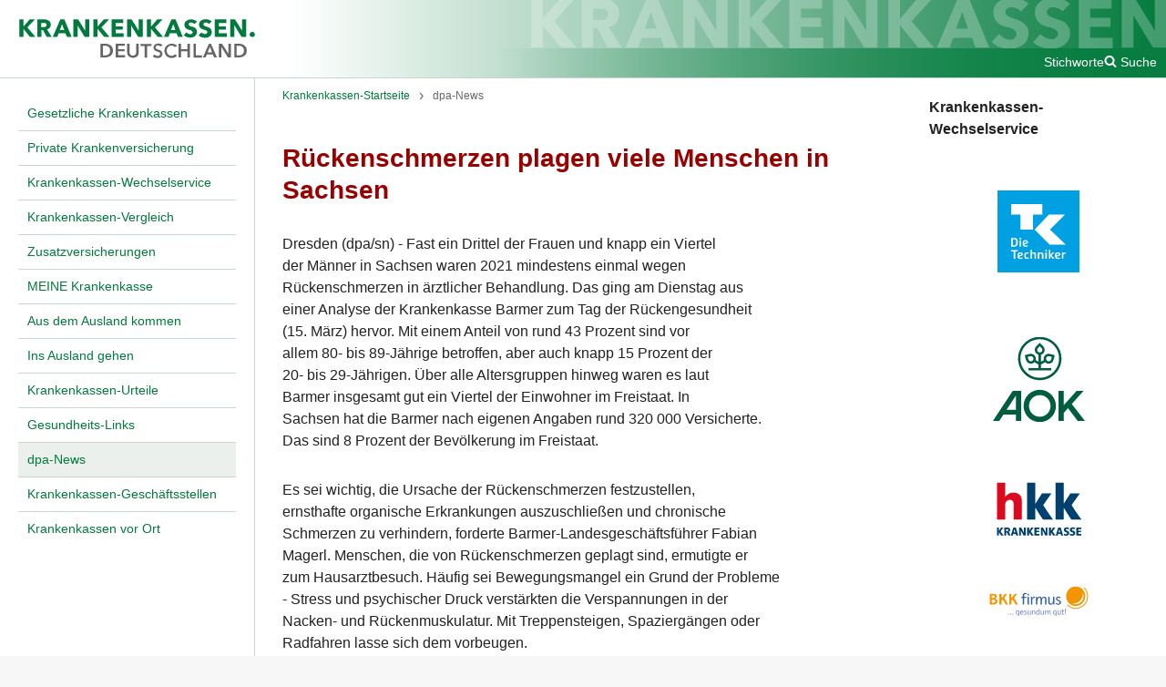

--- FILE ---
content_type: text/html; charset=UTF-8
request_url: https://www.krankenkassen.de/dpa/439601.html
body_size: 7336
content:
<!DOCTYPE html>
<html lang="de" class="no-js">
    <head>
        <meta http-equiv="Content-Type" content="text/html; charset=utf-8" />
        <meta name="viewport" content="width=device-width, initial-scale=1">
        <title>DPA-News aus Gesundheitswesen - Krankenkassen.de</title>

                                                    <link rel="preconnect" href="https://s.swiftypecdn.com">
                <link rel="preconnect" href="https://s.swiftypecdn.com" crossorigin>
                    
                    <link rel="shortcut icon" href="/assets-version-1768914445/bundles/euroinformationenkrankenkassen/img/favicon.ico" type="image/ico"/>
        <meta name="google-site-verification" content="KnNEjB0iCOXr__VDfeHy_5JHyZ453P_p319MA_W_8T8" /><meta name="generator" content="wfDynamic 4, webfactory GmbH, Bonn - https://www.webfactory.de/"/>
                                    <link rel="stylesheet" type="text/css" href="/assets-version-1768914445/css/kk-screen.css" media="screen" />
                <link rel="stylesheet" type="text/css" href="/assets-version-1768914445/css/print.css" media="print" />

                <script>
    (function(H){H.className=H.className.replace(/\bno-js\b/,'js')})(document.documentElement);
</script>
                                                    <script id="_etLoader" type="text/javascript" charset="UTF-8" data-block-cookies="true" data-respect-dnt="true" data-secure-code="jD3hmg" src="https://code.etracker.com/code/e.js" async></script>
                                    
                    <script type="text/javascript" src="/assets-version-1768914445/js/scripts.js" defer="defer"></script>
            </head>

    <body class="">
        <div class="js-nav-page-wrapper">
            <div class="outer-grid">
                <div class="outer-grid__content inner-grid | page">
                    <header class="inner-grid__header | page__header | page-header js-page-header" id="header" >
                        <div id="skipper">
                            <a href="#main" class="skipper hidden-print">Zum Hauptinhalt springen</a>
                            <a href="#main-nav" class="skipper hidden-print js-skip-to-main-nav">Zum Hauptmenü springen</a>
                        </div>
                        <a href="/" class="page-header__logo">
                                                            <img class="page-header__logo-image" src="/assets-version-1768914445/bundles/euroinformationenkrankenkassen/img/kk-logo.svg" alt="Krankenkassen.de" width="287" height="50"/>
                                                    </a>
                        <button class="page-header__nav-toggle nav-toggle js-nav-toggle hidden-print">
                            <span class="sr-only">Menü</span>
                            <i aria-hidden="true" class="kk-icon kk-icon-bars nav-toggle__icon nav-toggle__icon-open">
    <svg width="1792" height="1792" viewBox="0 0 1792 1792"><path d="M1664 1344v128q0 26-19 45t-45 19h-1408q-26 0-45-19t-19-45v-128q0-26 19-45t45-19h1408q26 0 45 19t19 45zm0-512v128q0 26-19 45t-45 19h-1408q-26 0-45-19t-19-45v-128q0-26 19-45t45-19h1408q26 0 45 19t19 45zm0-512v128q0 26-19 45t-45 19h-1408q-26 0-45-19t-19-45v-128q0-26 19-45t45-19h1408q26 0 45 19t19 45z"/></svg>
</i>
<i aria-hidden="true" class="kk-icon kk-icon-close nav-toggle__icon nav-toggle__icon-close">
    
<svg width="1792" height="1792" viewBox="0 0 1792 1792"><path d="M1490 1322q0 40-28 68l-136 136q-28 28-68 28t-68-28l-294-294-294 294q-28 28-68 28t-68-28l-136-136q-28-28-28-68t28-68l294-294-294-294q-28-28-28-68t28-68l136-136q28-28 68-28t68 28l294 294 294-294q28-28 68-28t68 28l136 136q28 28 28 68t-28 68l-294 294 294 294q28 28 28 68z"/></svg>
</i>
                        </button>

                                                    <div class="page-header__meta page-meta hidden-print">
                                <a class="page-meta__link" href="/sys/stichworte/">Stichworte</a>
                                                                    <div class="page_meta__search page-search js-page-search">
                                        <button class="page-search__toggle-button js-page-search-toggle-button page-meta__link">
                                            <i aria-hidden="true" class="kk-icon kk-icon-search "><svg width="1792" height="1792" viewBox="0 0 1792 1792"><path d="M1216 832q0-185-131.5-316.5t-316.5-131.5-316.5 131.5-131.5 316.5 131.5 316.5 316.5 131.5 316.5-131.5 131.5-316.5zm512 832q0 52-38 90t-90 38q-54 0-90-38l-343-342q-179 124-399 124-143 0-273.5-55.5t-225-150-150-225-55.5-273.5 55.5-273.5 150-225 225-150 273.5-55.5 273.5 55.5 225 150 150 225 55.5 273.5q0 220-124 399l343 343q37 37 37 90z"/></svg></i><i aria-hidden="true" class="kk-icon kk-icon-close u-display-none"><svg width="1792" height="1792" viewBox="0 0 1792 1792"><path d="M1490 1322q0 40-28 68l-136 136q-28 28-68 28t-68-28l-294-294-294 294q-28 28-68 28t-68-28l-136-136q-28-28-28-68t28-68l294-294-294-294q-28-28-28-68t28-68l136-136q28-28 68-28t68 28l294 294 294-294q28-28 68-28t68 28l136 136q28 28 28 68t-28 68l-294 294 294 294q28 28 28 68z"/></svg></i><span class="u-ml-100">Suche</span>                                        </button>
                                        <div class="page-search__input-container u-display-none">
                                            <input type="text" class="st-default-search-input"/>
                                            <script type="text/javascript">
                                                (function () {
                                                    var input = document.querySelector('.st-default-search-input');
                                                    input.addEventListener('focus', function () {
                                                        (function (w, d, t, u, n, s, e) {
                                                            w['SwiftypeObject'] = n;
                                                            w[n] = w[n] || function () {
                                                                (w[n].q = w[n].q || []).push(arguments);
                                                            };
                                                            s = d.createElement(t);
                                                            e = d.getElementsByTagName(t)[0];
                                                            s.src = u;
                                                            e.parentNode.insertBefore(s, e);
                                                        })(window, document, 'script', 'https://s.swiftypecdn.com/install/v2/st.js', '_st');

                                                        _st('install', 'w-bUCdqN2qBpcoAoNwJT', '2.0.0');
                                                    }, { once: true });
                                                })();
                                            </script>
                                        </div>
                                    </div>
                                                                                                                                                                                                    </div>
                                                <img class="page-header__bg-image" src="/assets-version-1768914445/bundles/euroinformationenkrankenkassen/img/kk-schriftzug.svg" alt="" width="770" height="63" />
                    </header>

                                            <div class="inner-grid__col-left | main-nav-container js-nav-container | hidden-print">
                            
                                            <nav aria-label="Hauptnavigation" class="main-nav ">
                    <ul class="main-nav__list
    main-nav__list--0
    " role="list">
                                <li class="main-nav__item
    main-nav__item--0
    
    
    main-nav__item--has-visible-children
    ">
            <a  href="/gesetzliche-krankenkassen/" class="main-nav__link
    main-nav__link--0
    "><span class="main-nav__text main-nav__text--0 ">Gesetzliche Krankenkassen</span></a>                
                    </li>
    
                                <li class="main-nav__item
    main-nav__item--0
    
    
    main-nav__item--has-visible-children
    ">
            <a  href="/private-krankenversicherung/" class="main-nav__link
    main-nav__link--0
    "><span class="main-nav__text main-nav__text--0 ">Private Krankenversicherung</span></a>                
                    </li>
    
                                <li class="main-nav__item
    main-nav__item--0
    
    
    main-nav__item--has-visible-children
    ">
            <a  href="/krankenkasse-wechseln/" class="main-nav__link
    main-nav__link--0
    "><span class="main-nav__text main-nav__text--0 ">Krankenkassen-Wechselservice</span></a>                
                    </li>
    
                                <li class="main-nav__item
    main-nav__item--0
    
    
    main-nav__item--has-visible-children
    ">
            <a  href="/krankenkassen-vergleich/" class="main-nav__link
    main-nav__link--0
    "><span class="main-nav__text main-nav__text--0 ">Krankenkassen-Vergleich</span></a>                
                    </li>
    
                                <li class="main-nav__item
    main-nav__item--0
    
    
    main-nav__item--has-visible-children
    ">
            <a  href="/zusatzversicherungen/" class="main-nav__link
    main-nav__link--0
    "><span class="main-nav__text main-nav__text--0 ">Zusatzversicherungen</span></a>                
                    </li>
    
                                <li class="main-nav__item
    main-nav__item--0
    
    
    main-nav__item--has-visible-children
    ">
            <a  href="/meine-krankenkasse/" class="main-nav__link
    main-nav__link--0
    "><span class="main-nav__text main-nav__text--0 ">MEINE Krankenkasse</span></a>                
                    </li>
    
                                <li class="main-nav__item
    main-nav__item--0
    
    
    main-nav__item--has-visible-children
    ">
            <a  href="/incoming/" class="main-nav__link
    main-nav__link--0
    "><span class="main-nav__text main-nav__text--0 ">Aus dem Ausland kommen</span></a>                
                    </li>
    
                                <li class="main-nav__item
    main-nav__item--0
    
    
    main-nav__item--has-visible-children
    ">
            <a  href="/ausland/" class="main-nav__link
    main-nav__link--0
    "><span class="main-nav__text main-nav__text--0 ">Ins Ausland gehen</span></a>                
                    </li>
    
                                <li class="main-nav__item
    main-nav__item--0
    
    
    main-nav__item--has-visible-children
    ">
            <a  href="/krankenkassen-urteile/" class="main-nav__link
    main-nav__link--0
    "><span class="main-nav__text main-nav__text--0 ">Krankenkassen-Urteile</span></a>                
                    </li>
    
                                <li class="main-nav__item
    main-nav__item--0
    
    
    main-nav__item--has-visible-children
    ">
            <a  href="/gesundheit/" class="main-nav__link
    main-nav__link--0
    "><span class="main-nav__text main-nav__text--0 ">Gesundheits-Links</span></a>                
                    </li>
    
                                <li class="main-nav__item
    main-nav__item--0
    main-nav__item--is-active
    main-nav__item--is-active-path
    
    ">
            <a aria-current="page" href="/dpa/" class="main-nav__link
    main-nav__link--0
    "><span class="main-nav__text main-nav__text--0 ">dpa-News</span></a>                                    
                    </li>
    
                                <li class="main-nav__item
    main-nav__item--0
    
    
    main-nav__item--has-visible-children
    ">
            <a  href="/krankenkassen-geschaeftsstellen/" class="main-nav__link
    main-nav__link--0
    "><span class="main-nav__text main-nav__text--0 ">Krankenkassen-Geschäftsstellen</span></a>                
                    </li>
    
                                <li class="main-nav__item
    main-nav__item--0
    
    
    main-nav__item--has-visible-children
    ">
            <a  href="/krankenkassen-vor-ort/" class="main-nav__link
    main-nav__link--0
    "><span class="main-nav__text main-nav__text--0 ">Krankenkassen vor Ort</span></a>                
                    </li>
    
            </ul>
                </nav>
                        

                        </div>
                    
                                            <main class="inner-grid__col-middle | page__main page-main" id="main">
                                                            
            <nav aria-label="Brotkrumenwegnavigation" class="breadcrumbs ">
                        <ul class="breadcrumbs__list " role="list">
                                                            <li class="breadcrumbs__item ">
                            <a class="breadcrumbs__link "
                               href="/" ><span class="breadcrumbs__text ">Krankenkassen-Startseite</span></a>
                        </li>
                                                                                <li class="breadcrumbs__item ">
                            <a class="breadcrumbs__link "
                               href="/dpa/" aria-current="page"><span class="breadcrumbs__text ">dpa-News</span></a>
                        </li>
                                                </ul>
        </nav>
    

                            
                            <div class="page-main__content" id="content">
                                                                                                                                                                                                                                    
                                                                                                                                                                        <h1 class="page-main__title">Rückenschmerzen plagen viele Menschen in Sachsen</h1>
                                                                                                                        
                                                                                                                                                        
                                                                                                                
                                                                                                                                                                        <div class="page-main__text wysiwyg">
                                                    <p>Dresden (dpa/sn) - Fast ein Drittel der Frauen und knapp ein Viertel<br/>der Männer in Sachsen waren 2021 mindestens einmal wegen<br/>Rückenschmerzen in ärztlicher Behandlung. Das ging am Dienstag aus<br/>einer Analyse der Krankenkasse Barmer zum Tag der Rückengesundheit<br/>(15. März) hervor. Mit einem Anteil von rund 43 Prozent sind vor<br/>allem 80- bis 89-Jährige betroffen, aber auch knapp 15 Prozent der<br/>20- bis 29-Jährigen. Über alle Altersgruppen hinweg waren es laut<br/>Barmer insgesamt gut ein Viertel der Einwohner im Freistaat. In<br/>Sachsen hat die Barmer nach eigenen Angaben rund 320 000 Versicherte.<br/>Das sind 8 Prozent der Bevölkerung im Freistaat.</p><p>Es sei wichtig, die Ursache der Rückenschmerzen festzustellen,<br/>ernsthafte organische Erkrankungen auszuschließen und chronische<br/>Schmerzen zu verhindern, forderte Barmer-Landesgeschäftsführer Fabian<br/>Magerl. Menschen, die von Rückenschmerzen geplagt sind, ermutigte er<br/>zum Hausarztbesuch. Häufig sei Bewegungsmangel ein Grund der Probleme<br/>- Stress und psychischer Druck verstärkten die Verspannungen in der<br/>Nacken- und Rückenmuskulatur. Mit Treppensteigen, Spaziergängen oder<br/>Radfahren lasse sich dem vorbeugen.</p><p>Laut einer Erhebung der Techniker Krankenkasse (TK) haben<br/>Beschäftigte in Sachsen 2022 pro Kopf im Schnitt rund 1,1 Tage<br/>aufgrund von Rückenbeschwerden am Arbeitsplatz gefehlt. Die TK wies<br/>in einer Mitteilung weiter darauf hin, dass die Entscheidung etwa zu<br/>einer Operation abgewogen und kritisch hinterfragt werden sollte.<br/>«Mehr als acht von zehn Eingriffen sind unnötig.» Laut TK kamen 87<br/>Prozent von rund 7800 Betroffenen, die an einem entsprechenden<br/>Zweitmeinungsprogramm teilnahmen, ohne sie aus. Ihnen sei mit einer<br/>schonenderen Therapie, etwa durch Muskelaufbau, geholfen worden.</p>                                                </div>
                                                                                                                        
                                                                                                                            <div class="ad ad-in-content mt-800">
                                <div class="infobox js-gruener-kasten">
  <h3 class="js-gruener-kasten__heading">BKK firmus: Auch 2026 g&#252;nstigste Krankenkasse
  </h3>
  <div class="js-gruener-kasten__inhalt">
    <p><strong>In drei Minuten in die BKK firmus wechseln:</strong> Nutzen Sie das Online-Beitrittsformular der BKK firmus. Wechseln Sie schnell, sicher und bequem online.
    </p>
    <p class="text-align--right"><a class="btn btn-signal" href="https://www.bkk-firmus.de/onlineanmeldung/index.php?makler_id=161">Jetzt der BKK firmus beitreten</a>
    </p>
  </div>
  </div>
</br></br>

<div class="infobox js-gruener-kasten">
  <h3 class="js-gruener-kasten__heading">Online-Wechsel: In drei Minuten in die TK
  </h3>
  <div class="js-gruener-kasten__inhalt">
    <p><strong>Online wechseln:</strong> Sie m&#246;chten auf&#160;dem schnellsten Weg und&#160;in einem Schritt der Techniker Krankenkasse beitreten? Dann&#160;nutzen Sie den Online-Beitrittsantrag der&#160;TK. Arbeitnehmer, Studenten und Selbstst&#228;ndige,&#160;erhalten direkt online eine vorl&#228;ufige Versicherungsbescheinigung. Die TK k&#252;ndigt Ihre alte Krankenkasse.
    </p>
    <p class="text-align--right"><a class="btn btn-signal" href="https://www.krankenkassen.de/krankenkasse-wechseln/online-wechseln/techniker/">Jetzt der TK beitreten</a>
    </p>
  </div>
</div>

<br><br>
<div class="infobox js-gruener-kasten">
  <h3 class="js-gruener-kasten__heading">Das k&#246;nnte Sie auch interessieren:
  </h3>
  <div class="js-gruener-kasten__inhalt">
    <ul><li><a href="https://www.krankenkassen.de/gesetzliche-krankenkassen/krankenkasse-beitrag/zusatzbeitrag/">Die günstigsten Krankenkassen: Liste der Beitragssätze</a></li><li><a href="https://www.krankenkassen.de/krankenkassen-vergleich/test/beste/">Die besten Krankenkassen im Vergleich</a></li><li><a href="https://www.krankenkassen.de/krankenkassen-vergleich/statistik/">Krankenkassen in Zahlen: Statistik und mehr</a></li>
    </ul>
  </div>
</div>
<br><br>
<h2 class="red-underline text-align--center"><a class="btn btn-signal" href="https://www.krankenkassen.de/">Zur Startseite</a>
</h2>
    
        </div>
                                                                            
                                    
                                                                                                </div>
                        </main>
                    
                                            <aside class="inner-grid__col-right | page__aside | hidden-print">
                                                                                                                                        
<div id="features" class="features ">
                <div class="features__item">
                            <h4 class="features__item-title">Krankenkassen-Wechselservice</h4>
                            
            <div class="feature feature--FeatureBanner">
                                        <div class="text-align--center kk-logos-in-features">
    <ul class="kk-logos">
        <li class="kk-logos__item"><a href="/krankenkasse/techniker-krankenkasse/">
                    
    <img     width="120" height="120" class="lazyload js-kk-logo "                 src="data:image/svg+xml,%3Csvg xmlns='http://www.w3.org/2000/svg' viewBox='0 0 120 120' width='120' height='120' style='background-color: %23DFDFDF'%3E%3C/svg%3E"
     data-src="/download/krankenkassen-logo/258/TK_logo.svg" alt="Techniker Krankenkasse (TK)" />
    <noscript>
        <img     width="120" height="120" class="" src="/download/krankenkassen-logo/258/TK_logo.svg" alt="Techniker Krankenkasse (TK)" />
    </noscript>
</a></li>
 <li class="kk-logos__item"><a href="/krankenkasse/aok/"><img alt="Zur AOK-&#xDC;bersicht" src="https://www.krankenkassen.de/download/media/5555/AOK_Logo_Vert_Gruen_RGB.svg" width="135"/></a></li>
 <li class="kk-logos__item"><a href="/krankenkasse/hkk/">
                    
    <img     width="125" height="78" class="lazyload js-kk-logo "                 src="data:image/svg+xml,%3Csvg xmlns='http://www.w3.org/2000/svg' viewBox='0 0 125 78' width='125' height='78' style='background-color: %23DFDFDF'%3E%3C/svg%3E"
     data-src="/download/krankenkassen-logo/261/hkk.svg" alt="hkk Krankenkasse" />
    <noscript>
        <img     width="125" height="78" class="" src="/download/krankenkassen-logo/261/hkk.svg" alt="hkk Krankenkasse" />
    </noscript>
</a></li>
        <li class="kk-logos__item"><a href="/krankenkasse/bkk-firmus/">
                    
    <img     width="145" height="44" class="lazyload js-kk-logo "                 src="data:image/svg+xml,%3Csvg xmlns='http://www.w3.org/2000/svg' viewBox='0 0 145 44' width='145' height='44' style='background-color: %23DFDFDF'%3E%3C/svg%3E"
     data-src="/download/krankenkassen-logo/187/BKK_firmus_logo.svg" alt="BKK firmus" />
    <noscript>
        <img     width="145" height="44" class="" src="/download/krankenkassen-logo/187/BKK_firmus_logo.svg" alt="BKK firmus" />
    </noscript>
</a></li>
       
        <li class="kk-logos__item"><a href="/krankenkasse/audi-bkk/">
                    
    <img     width="135" height="18" class="lazyload js-kk-logo "                 src="data:image/svg+xml,%3Csvg xmlns='http://www.w3.org/2000/svg' viewBox='0 0 135 18' width='135' height='18' style='background-color: %23DFDFDF'%3E%3C/svg%3E"
     data-src="/download/krankenkassen-logo/4/AUDIBKK-Logo.svg" alt="Audi BKK" />
    <noscript>
        <img     width="135" height="18" class="" src="/download/krankenkassen-logo/4/AUDIBKK-Logo.svg" alt="Audi BKK" />
    </noscript>
</a></li>
        <li class="kk-logos__item"><a href="/krankenkasse/dak/">
                    
    <img     width="135" height="70" class="lazyload js-kk-logo "                 src="data:image/svg+xml,%3Csvg xmlns='http://www.w3.org/2000/svg' viewBox='0 0 135 70' width='135' height='70' style='background-color: %23DFDFDF'%3E%3C/svg%3E"
     data-src="/download/krankenkassen-logo/251/DAK%20Ges_Logo_4c.svg" alt="DAK Gesundheit" />
    <noscript>
        <img     width="135" height="70" class="" src="/download/krankenkassen-logo/251/DAK%20Ges_Logo_4c.svg" alt="DAK Gesundheit" />
    </noscript>
</a></li>
     
        <li class="kk-logos__item"><a href="/krankenkasse/ikk-classic/">
                    
    <img     width="135" height="42" class="lazyload js-kk-logo "                 src="data:image/svg+xml,%3Csvg xmlns='http://www.w3.org/2000/svg' viewBox='0 0 135 42' width='135' height='42' style='background-color: %23DFDFDF'%3E%3C/svg%3E"
     data-src="/download/krankenkassen-logo/283/IKKclassicLogo.svg" alt="IKK classic" />
    <noscript>
        <img     width="135" height="42" class="" src="/download/krankenkassen-logo/283/IKKclassicLogo.svg" alt="IKK classic" />
    </noscript>
</a></li>
  <li class="kk-logos__item"><a href="/krankenkasse/barmer/">
                    
    <img     width="135" height="24" class="lazyload js-kk-logo "                 src="data:image/svg+xml,%3Csvg xmlns='http://www.w3.org/2000/svg' viewBox='0 0 135 24' width='135' height='24' style='background-color: %23DFDFDF'%3E%3C/svg%3E"
     data-src="/download/krankenkassen-logo/250/BARMER_Standard-Logo_screen_gruen_pos_RGB.svg" alt="BARMER" />
    <noscript>
        <img     width="135" height="24" class="" src="/download/krankenkassen-logo/250/BARMER_Standard-Logo_screen_gruen_pos_RGB.svg" alt="BARMER" />
    </noscript>
</a></li>
        <li class="kk-logos__item"><a href="/krankenkasse/hek/">
                    
    <img     width="135" height="73" class="lazyload js-kk-logo "                 src="data:image/svg+xml,%3Csvg xmlns='http://www.w3.org/2000/svg' viewBox='0 0 135 73' width='135' height='73' style='background-color: %23DFDFDF'%3E%3C/svg%3E"
     data-src="/download/krankenkassen-logo/254/HEK-Logo-2020_4c.svg" alt="HEK - Hanseatische Krankenkasse" />
    <noscript>
        <img     width="135" height="73" class="" src="/download/krankenkassen-logo/254/HEK-Logo-2020_4c.svg" alt="HEK - Hanseatische Krankenkasse" />
    </noscript>
</a></li>
        <li class="kk-logos__item"><a href="/krankenkasse/die-bergische-krankenkasse/">
                    
    <img     width="135" height="135" class="lazyload js-kk-logo "                 src="data:image/svg+xml,%3Csvg xmlns='http://www.w3.org/2000/svg' viewBox='0 0 135 135' width='135' height='135' style='background-color: %23DFDFDF'%3E%3C/svg%3E"
     data-src="/download/krankenkassen-logo/27/BKK_Logo_2020_Hochformat_4c.svg" alt="BERGISCHE KRANKENKASSE" />
    <noscript>
        <img     width="135" height="135" class="" src="/download/krankenkassen-logo/27/BKK_Logo_2020_Hochformat_4c.svg" alt="BERGISCHE KRANKENKASSE" />
    </noscript>
</a></li>
        <li class="kk-logos__item"><a href="/krankenkasse/bkk-gildemeister-seidensticker">
                    
    <img     width="135" height="48" class="lazyload js-kk-logo "                 src="data:image/svg+xml,%3Csvg xmlns='http://www.w3.org/2000/svg' viewBox='0 0 135 48' width='135' height='48' style='background-color: %23DFDFDF'%3E%3C/svg%3E"
     data-src="/download/krankenkassen-logo/124/BKK_GildemeisterSeidensticker_Logo.svg" alt="BKK GILDEMEISTER SEIDENSTICKER" />
    <noscript>
        <img     width="135" height="48" class="" src="/download/krankenkassen-logo/124/BKK_GildemeisterSeidensticker_Logo.svg" alt="BKK GILDEMEISTER SEIDENSTICKER" />
    </noscript>
</a></li>
      
        <li class="kk-logos__item"><a href="/krankenkasse/kkh-allianz/">
                    
    <img     width="135" height="60" class="lazyload js-kk-logo "                 src="data:image/svg+xml,%3Csvg xmlns='http://www.w3.org/2000/svg' viewBox='0 0 135 60' width='135' height='60' style='background-color: %23DFDFDF'%3E%3C/svg%3E"
     data-src="/download/krankenkassen-logo/257/KKH_Logo_Wortmarke_dunkelblau_RGB.svg" alt="KKH Kaufmännische Krankenkasse" />
    <noscript>
        <img     width="135" height="60" class="" src="/download/krankenkassen-logo/257/KKH_Logo_Wortmarke_dunkelblau_RGB.svg" alt="KKH Kaufmännische Krankenkasse" />
    </noscript>
</a></li>
        <li class="kk-logos__item"><a href="/krankenkasse/mhplus-krankenkasse/">
                    
    <img     width="135" height="76" class="lazyload js-kk-logo "                 src="data:image/svg+xml,%3Csvg xmlns='http://www.w3.org/2000/svg' viewBox='0 0 135 76' width='135' height='76' style='background-color: %23DFDFDF'%3E%3C/svg%3E"
     data-src="/download/krankenkassen-logo/216/mhplus-logo.svg" alt="mhplus Krankenkasse" />
    <noscript>
        <img     width="135" height="76" class="" src="/download/krankenkassen-logo/216/mhplus-logo.svg" alt="mhplus Krankenkasse" />
    </noscript>
</a></li>
        <li class="kk-logos__item"><a href="/krankenkasse/bkk-duerkoppadler/">
                    
    <img     width="135" height="28" class="lazyload js-kk-logo "                 src="data:image/svg+xml,%3Csvg xmlns='http://www.w3.org/2000/svg' viewBox='0 0 135 28' width='135' height='28' style='background-color: %23DFDFDF'%3E%3C/svg%3E"
     data-src="/download/krankenkassen-logo/56/2022_BKK_D%C3%BCrkoppAdler_Logo_Claim.svg" alt="BKK DürkoppAdler" />
    <noscript>
        <img     width="135" height="28" class="" src="/download/krankenkassen-logo/56/2022_BKK_D%C3%BCrkoppAdler_Logo_Claim.svg" alt="BKK DürkoppAdler" />
    </noscript>
</a></li>
        <li class="kk-logos__item"><a href="/krankenkasse/bkk-verbundplus/">
                    
    <img     width="135" height="36" class="lazyload js-kk-logo "                 src="data:image/svg+xml,%3Csvg xmlns='http://www.w3.org/2000/svg' viewBox='0 0 135 36' width='135' height='36' style='background-color: %23DFDFDF'%3E%3C/svg%3E"
     data-src="/download/krankenkassen-logo/64/VerbundPlus_Logo.svg" alt="BKK VerbundPlus" />
    <noscript>
        <img     width="135" height="36" class="" src="/download/krankenkassen-logo/64/VerbundPlus_Logo.svg" alt="BKK VerbundPlus" />
    </noscript>
</a></li>
        <li class="kk-logos__item"><a href="/krankenkasse/securvita/">
                    
    <img     width="135" height="49" class="lazyload js-kk-logo "                 src="data:image/svg+xml,%3Csvg xmlns='http://www.w3.org/2000/svg' viewBox='0 0 135 49' width='135' height='49' style='background-color: %23DFDFDF'%3E%3C/svg%3E"
     data-src="/download/krankenkassen-logo/224/SECURVITA_KK_Logo.svg" alt="SECURVITA Krankenkasse" />
    <noscript>
        <img     width="135" height="49" class="" src="/download/krankenkassen-logo/224/SECURVITA_KK_Logo.svg" alt="SECURVITA Krankenkasse" />
    </noscript>
</a></li>
<li class="kk-logos__item"><a href="/krankenkasse/wmfbkk/">
                    
    <img     width="135" height="81" class="lazyload js-kk-logo "                 src="data:image/svg+xml,%3Csvg xmlns='http://www.w3.org/2000/svg' viewBox='0 0 135 81' width='135' height='81' style='background-color: %23DFDFDF'%3E%3C/svg%3E"
     data-src="/download/krankenkassen-logo/232/WMF%20BKK%20Logo-RGB-250px150px.svg" alt="WMF BKK" />
    <noscript>
        <img     width="135" height="81" class="" src="/download/krankenkassen-logo/232/WMF%20BKK%20Logo-RGB-250px150px.svg" alt="WMF BKK" />
    </noscript>
</a></li>
        <li class="kk-logos__item"><a href="/krankenkasse/bahn-bkk/">
                    
    <img     width="160" height="45" class="lazyload js-kk-logo "                 src="data:image/svg+xml,%3Csvg xmlns='http://www.w3.org/2000/svg' viewBox='0 0 160 45' width='160' height='45' style='background-color: %23DFDFDF'%3E%3C/svg%3E"
     data-src="/download/krankenkassen-logo/7/BAHN-BKK_RGB.SVG" alt="BAHN-BKK" />
    <noscript>
        <img     width="160" height="45" class="" src="/download/krankenkassen-logo/7/BAHN-BKK_RGB.SVG" alt="BAHN-BKK" />
    </noscript>
</a></li>
        <li class="kk-logos__item"><a href="/krankenkasse/ikk-nord/">
                    
    <img     width="135" height="55" class="lazyload js-kk-logo "                 src="data:image/svg+xml,%3Csvg xmlns='http://www.w3.org/2000/svg' viewBox='0 0 135 55' width='135' height='55' style='background-color: %23DFDFDF'%3E%3C/svg%3E"
     data-src="/download/krankenkassen-logo/382/ik-Innovationskasse_Logo_2.svg" alt="IKK - Die Innovationskasse" />
    <noscript>
        <img     width="135" height="55" class="" src="/download/krankenkassen-logo/382/ik-Innovationskasse_Logo_2.svg" alt="IKK - Die Innovationskasse" />
    </noscript>
</a></li>
        <li class="kk-logos__item"><a href="/krankenkasse/bkk24/">
                    
    <img     width="120" height="84" class="lazyload js-kk-logo "                 src="data:image/svg+xml,%3Csvg xmlns='http://www.w3.org/2000/svg' viewBox='0 0 120 84' width='120' height='84' style='background-color: %23DFDFDF'%3E%3C/svg%3E"
     data-src="/download/krankenkassen-logo/12/BKK24_Logo.svg" alt="BKK24" />
    <noscript>
        <img     width="120" height="84" class="" src="/download/krankenkassen-logo/12/BKK24_Logo.svg" alt="BKK24" />
    </noscript>
</a></li>
        <li class="kk-logos__item"><a href="/krankenkasse/viactiv/">
                    
    <img     width="135" height="37" class="lazyload js-kk-logo "                 src="data:image/svg+xml,%3Csvg xmlns='http://www.w3.org/2000/svg' viewBox='0 0 135 37' width='135' height='37' style='background-color: %23DFDFDF'%3E%3C/svg%3E"
     data-src="/download/krankenkassen-logo/193/viactiv-krankenkasse.svg" alt="VIACTIV Krankenkasse" />
    <noscript>
        <img     width="135" height="37" class="" src="/download/krankenkassen-logo/193/viactiv-krankenkasse.svg" alt="VIACTIV Krankenkasse" />
    </noscript>
</a></li>
        <li class="kk-logos__item"><a href="/krankenkasse/bkk-mobil/">
                    
    <img     width="135" height="76" class="lazyload js-kk-logo "                 src="data:image/svg+xml,%3Csvg xmlns='http://www.w3.org/2000/svg' viewBox='0 0 135 76' width='135' height='76' style='background-color: %23DFDFDF'%3E%3C/svg%3E"
     data-src="/download/krankenkassen-logo/148/MOB_Logo_Ueberarbeitung_RGB.svg" alt="Mobil Krankenkasse" />
    <noscript>
        <img     width="135" height="76" class="" src="/download/krankenkassen-logo/148/MOB_Logo_Ueberarbeitung_RGB.svg" alt="Mobil Krankenkasse" />
    </noscript>
</a></li>
        <li class="kk-logos__item"><a href="/krankenkasse/knappschaft/">
                    
    <img     width="135" height="36" class="lazyload js-kk-logo "                 src="data:image/svg+xml,%3Csvg xmlns='http://www.w3.org/2000/svg' viewBox='0 0 135 36' width='135' height='36' style='background-color: %23DFDFDF'%3E%3C/svg%3E"
     data-src="/download/krankenkassen-logo/1187/Knappschaft_Logo.svg" alt="KNAPPSCHAFT" />
    <noscript>
        <img     width="135" height="36" class="" src="/download/krankenkassen-logo/1187/Knappschaft_Logo.svg" alt="KNAPPSCHAFT" />
    </noscript>
</a></li>
        <li class="kk-logos__item"><a href="/krankenkasse/bkk-herkules/">
                    
    <img     width="155" height="62" class="lazyload js-kk-logo "                 src="data:image/svg+xml,%3Csvg xmlns='http://www.w3.org/2000/svg' viewBox='0 0 155 62' width='155' height='62' style='background-color: %23DFDFDF'%3E%3C/svg%3E"
     data-src="/download/krankenkassen-logo/130/BKK-Herkules-Logo.svg" alt="BKK HERKULES" />
    <noscript>
        <img     width="155" height="62" class="" src="/download/krankenkassen-logo/130/BKK-Herkules-Logo.svg" alt="BKK HERKULES" />
    </noscript>
</a></li>
        <li class="kk-logos__item"><a href="/krankenkasse/bkk-sbh/">
                    
    <img     width="145" height="57" class="lazyload js-kk-logo "                 src="data:image/svg+xml,%3Csvg xmlns='http://www.w3.org/2000/svg' viewBox='0 0 145 57' width='145' height='57' style='background-color: %23DFDFDF'%3E%3C/svg%3E"
     data-src="/download/krankenkassen-logo/176/BKK-SBH.svg" alt="BKK SBH" />
    <noscript>
        <img     width="145" height="57" class="" src="/download/krankenkassen-logo/176/BKK-SBH.svg" alt="BKK SBH" />
    </noscript>
</a></li>
        <li class="kk-logos__item"><a href="/krankenkasse/bkk-faber-castell/">
                    
    <img     width="145" height="72" class="lazyload js-kk-logo "                 src="data:image/svg+xml,%3Csvg xmlns='http://www.w3.org/2000/svg' viewBox='0 0 145 72' width='145' height='72' style='background-color: %23DFDFDF'%3E%3C/svg%3E"
     data-src="/download/krankenkassen-logo/70/BKK_Faber-Castell-Partner_Logo.svg" alt="BKK Faber-Castell &amp; Partner" />
    <noscript>
        <img     width="145" height="72" class="" src="/download/krankenkassen-logo/70/BKK_Faber-Castell-Partner_Logo.svg" alt="BKK Faber-Castell &amp; Partner" />
    </noscript>
</a></li>
        <li class="kk-logos__item"><a href="/krankenkasse/bkk-diakonie/">
                    
    <img     width="150" height="44" class="lazyload js-kk-logo "                 src="data:image/svg+xml,%3Csvg xmlns='http://www.w3.org/2000/svg' viewBox='0 0 150 44' width='150' height='44' style='background-color: %23DFDFDF'%3E%3C/svg%3E"
     data-src="/download/krankenkassen-logo/29/BKK_Diakonie_Logo.svg" alt="BKK Diakonie" />
    <noscript>
        <img     width="150" height="44" class="" src="/download/krankenkassen-logo/29/BKK_Diakonie_Logo.svg" alt="BKK Diakonie" />
    </noscript>
</a></li>
        <li class="kk-logos__item"><a href="/krankenkasse/continentale-bkk/">
                    
    <img     width="135" height="95" class="lazyload js-kk-logo "                 src="data:image/svg+xml,%3Csvg xmlns='http://www.w3.org/2000/svg' viewBox='0 0 135 95' width='135' height='95' style='background-color: %23DFDFDF'%3E%3C/svg%3E"
     data-src="/download/krankenkassen-logo/160/Logo-Continentale%20BKK-blau-RGB.svg" alt="Continentale BKK" />
    <noscript>
        <img     width="135" height="95" class="" src="/download/krankenkassen-logo/160/Logo-Continentale%20BKK-blau-RGB.svg" alt="Continentale BKK" />
    </noscript>
</a></li>
        <li class="kk-logos__item"><a href="/krankenkasse/pronova-bkk/">
                    
    <img     width="135" height="54" class="lazyload js-kk-logo "                 src="data:image/svg+xml,%3Csvg xmlns='http://www.w3.org/2000/svg' viewBox='0 0 135 54' width='135' height='54' style='background-color: %23DFDFDF'%3E%3C/svg%3E"
     data-src="/download/krankenkassen-logo/1189/pronovabkk_logo.svg" alt="Pronova BKK" />
    <noscript>
        <img     width="135" height="54" class="" src="/download/krankenkassen-logo/1189/pronovabkk_logo.svg" alt="Pronova BKK" />
    </noscript>
</a></li>
        <li class="kk-logos__item"><a href="/krankenkasse/bkk-euregio/">
                    
    <img     width="135" height="59" class="lazyload js-kk-logo "                 src="data:image/svg+xml,%3Csvg xmlns='http://www.w3.org/2000/svg' viewBox='0 0 135 59' width='135' height='59' style='background-color: %23DFDFDF'%3E%3C/svg%3E"
     data-src="/download/krankenkassen-logo/20/BKK%20EUREGIO%20Logo.svg" alt="BKK EUREGIO" />
    <noscript>
        <img     width="135" height="59" class="" src="/download/krankenkassen-logo/20/BKK%20EUREGIO%20Logo.svg" alt="BKK EUREGIO" />
    </noscript>
</a></li>
        <li class="kk-logos__item"><a href="/krankenkasse/big-direkt/">
                    
    <img     width="135" height="31" class="lazyload js-kk-logo "                 src="data:image/svg+xml,%3Csvg xmlns='http://www.w3.org/2000/svg' viewBox='0 0 135 31' width='135' height='31' style='background-color: %23DFDFDF'%3E%3C/svg%3E"
     data-src="/download/krankenkassen-logo/262/BDG-Logo-RGB-Blau-ohne-Claim.svg" alt="BIG direkt gesund" />
    <noscript>
        <img     width="135" height="31" class="" src="/download/krankenkassen-logo/262/BDG-Logo-RGB-Blau-ohne-Claim.svg" alt="BIG direkt gesund" />
    </noscript>
</a></li>
        <li class="kk-logos__item"><a href="/krankenkasse/salus-bkk/">
                    
    <img     width="135" height="41" class="lazyload js-kk-logo "                 src="data:image/svg+xml,%3Csvg xmlns='http://www.w3.org/2000/svg' viewBox='0 0 135 41' width='135' height='41' style='background-color: %23DFDFDF'%3E%3C/svg%3E"
     data-src="/download/krankenkassen-logo/220/Salus_BKK_Logo.svg" alt="Salus BKK" />
    <noscript>
        <img     width="135" height="41" class="" src="/download/krankenkassen-logo/220/Salus_BKK_Logo.svg" alt="Salus BKK" />
    </noscript>
</a></li>
        <li class="kk-logos__item"><a href="/krankenkasse/bkk-zf-partner/">
                    
    <img     width="135" height="54" class="lazyload js-kk-logo "                 src="data:image/svg+xml,%3Csvg xmlns='http://www.w3.org/2000/svg' viewBox='0 0 135 54' width='135' height='54' style='background-color: %23DFDFDF'%3E%3C/svg%3E"
     data-src="/download/krankenkassen-logo/392/zfbkk-logo.svg" alt="ZF BKK" />
    <noscript>
        <img     width="135" height="54" class="" src="/download/krankenkassen-logo/392/zfbkk-logo.svg" alt="ZF BKK" />
    </noscript>
</a></li>
        <li class="kk-logos__item"><a href="/krankenkasse/vivida-bkk/">
                    
    <img     width="130" height="34" class="lazyload js-kk-logo "                 src="data:image/svg+xml,%3Csvg xmlns='http://www.w3.org/2000/svg' viewBox='0 0 130 34' width='130' height='34' style='background-color: %23DFDFDF'%3E%3C/svg%3E"
     data-src="/download/krankenkassen-logo/1218/vivida_BKK_LOGO.svg" alt="vivida bkk" />
    <noscript>
        <img     width="130" height="34" class="" src="/download/krankenkassen-logo/1218/vivida_BKK_LOGO.svg" alt="vivida bkk" />
    </noscript>
</a></li>
        <li class="kk-logos__item"><a href="/krankenkasse/ikk-suedwest/">
                    
    <img     width="135" height="33" class="lazyload js-kk-logo "                 src="data:image/svg+xml,%3Csvg xmlns='http://www.w3.org/2000/svg' viewBox='0 0 135 33' width='135' height='33' style='background-color: %23DFDFDF'%3E%3C/svg%3E"
     data-src="/download/krankenkassen-logo/277/Logo_IKK_SW.SVG" alt="IKK Südwest" />
    <noscript>
        <img     width="135" height="33" class="" src="/download/krankenkassen-logo/277/Logo_IKK_SW.SVG" alt="IKK Südwest" />
    </noscript>
</a></li>
        <li class="kk-logos__item"><a href="/krankenkasse/ikk-brandenburg-und-berlin/">
                    
    <img     width="135" height="93" class="lazyload js-kk-logo "                 src="data:image/svg+xml,%3Csvg xmlns='http://www.w3.org/2000/svg' viewBox='0 0 135 93' width='135' height='93' style='background-color: %23DFDFDF'%3E%3C/svg%3E"
     data-src="/download/krankenkassen-logo/265/IKKBB_Logo.svg" alt="IKK Brandenburg und Berlin" />
    <noscript>
        <img     width="135" height="93" class="" src="/download/krankenkassen-logo/265/IKKBB_Logo.svg" alt="IKK Brandenburg und Berlin" />
    </noscript>
</a></li>
        <li class="kk-logos__item"><a href="/krankenkasse/ikk-gesund-plus/">
                    
    <img     width="135" height="61" class="lazyload js-kk-logo "                 src="data:image/svg+xml,%3Csvg xmlns='http://www.w3.org/2000/svg' viewBox='0 0 135 61' width='135' height='61' style='background-color: %23DFDFDF'%3E%3C/svg%3E"
     data-src="/download/krankenkassen-logo/279/ikk_gesund_plus_logo.svg" alt="IKK gesund plus" />
    <noscript>
        <img     width="135" height="61" class="" src="/download/krankenkassen-logo/279/ikk_gesund_plus_logo.svg" alt="IKK gesund plus" />
    </noscript>
</a></li>
        <li class="kk-logos__item"><a href="/krankenkasse/energie-bkk/">
                    
    <img     width="135" height="23" class="lazyload js-kk-logo "                 src="data:image/svg+xml,%3Csvg xmlns='http://www.w3.org/2000/svg' viewBox='0 0 135 23' width='135' height='23' style='background-color: %23DFDFDF'%3E%3C/svg%3E"
     data-src="/download/krankenkassen-logo/1112/energie-bkk_logo.svg" alt="energie-BKK" />
    <noscript>
        <img     width="135" height="23" class="" src="/download/krankenkassen-logo/1112/energie-bkk_logo.svg" alt="energie-BKK" />
    </noscript>
</a></li>
        <li class="kk-logos__item"><a href="/krankenkasse/bkk-vdn/">
                    
    <img     width="125" height="65" class="lazyload js-kk-logo "                 src="data:image/svg+xml,%3Csvg xmlns='http://www.w3.org/2000/svg' viewBox='0 0 125 65' width='125' height='65' style='background-color: %23DFDFDF'%3E%3C/svg%3E"
     data-src="/download/krankenkassen-logo/189/BKK-VDNLogo.svg" alt="BKK VDN" />
    <noscript>
        <img     width="125" height="65" class="" src="/download/krankenkassen-logo/189/BKK-VDNLogo.svg" alt="BKK VDN" />
    </noscript>
</a></li>
        <li class="kk-logos__item"><a href="/krankenkasse/bkk-wirtschaft-und-finanzen/">
                    
    <img     width="135" height="30" class="lazyload js-kk-logo "                 src="data:image/svg+xml,%3Csvg xmlns='http://www.w3.org/2000/svg' viewBox='0 0 135 30' width='135' height='30' style='background-color: %23DFDFDF'%3E%3C/svg%3E"
     data-src="/download/krankenkassen-logo/1147/WuF-Logo4C_1_oR.svg" alt="BKK WIRTSCHAFT &amp; FINANZEN" />
    <noscript>
        <img     width="135" height="30" class="" src="/download/krankenkassen-logo/1147/WuF-Logo4C_1_oR.svg" alt="BKK WIRTSCHAFT &amp; FINANZEN" />
    </noscript>
</a></li>
        <li class="kk-logos__item"><a href="/krankenkasse/ruv-bkk/">
                    
    <img     width="135" height="47" class="lazyload js-kk-logo "                 src="data:image/svg+xml,%3Csvg xmlns='http://www.w3.org/2000/svg' viewBox='0 0 135 47' width='135' height='47' style='background-color: %23DFDFDF'%3E%3C/svg%3E"
     data-src="/download/krankenkassen-logo/165/RuV-BKK-Logo.svg" alt="R+V Betriebskrankenkasse" />
    <noscript>
        <img     width="135" height="47" class="" src="/download/krankenkassen-logo/165/RuV-BKK-Logo.svg" alt="R+V Betriebskrankenkasse" />
    </noscript>
</a></li>
        <li class="kk-logos__item"><a href="/krankenkasse/sbk/">
                    
    <img     width="135" height="83" class="lazyload js-kk-logo "                 src="data:image/svg+xml,%3Csvg xmlns='http://www.w3.org/2000/svg' viewBox='0 0 135 83' width='135' height='83' style='background-color: %23DFDFDF'%3E%3C/svg%3E"
     data-src="/download/krankenkassen-logo/222/SBK_Logo_pur.svg" alt="SBK" />
    <noscript>
        <img     width="135" height="83" class="" src="/download/krankenkassen-logo/222/SBK_Logo_pur.svg" alt="SBK" />
    </noscript>
</a></li>
        <li class="kk-logos__item"><a href="/krankenkasse/bkk-werra-meissner/">
                    
    <img     width="135" height="77" class="lazyload js-kk-logo "                 src="data:image/svg+xml,%3Csvg xmlns='http://www.w3.org/2000/svg' viewBox='0 0 135 77' width='135' height='77' style='background-color: %23DFDFDF'%3E%3C/svg%3E"
     data-src="/download/krankenkassen-logo/194/BKK_Werra_Meissner_Logo_n.svg" alt="BKK Werra-Meissner" />
    <noscript>
        <img     width="135" height="77" class="" src="/download/krankenkassen-logo/194/BKK_Werra_Meissner_Logo_n.svg" alt="BKK Werra-Meissner" />
    </noscript>
</a></li>
        <li class="kk-logos__item"><a href="/krankenkasse/heimat-krankenkasse/">
                    
    <img     width="130" height="53" class="lazyload js-kk-logo "                 src="data:image/svg+xml,%3Csvg xmlns='http://www.w3.org/2000/svg' viewBox='0 0 130 53' width='130' height='53' style='background-color: %23DFDFDF'%3E%3C/svg%3E"
     data-src="/download/krankenkassen-logo/1211/heimat_logo.svg" alt="Heimat Krankenkasse" />
    <noscript>
        <img     width="130" height="53" class="" src="/download/krankenkassen-logo/1211/heimat_logo.svg" alt="Heimat Krankenkasse" />
    </noscript>
</a></li>
        <li class="kk-logos__item"><a href="/krankenkasse/novitas-bkk/">
                    
    <img     width="125" height="35" class="lazyload js-kk-logo "                 src="data:image/svg+xml,%3Csvg xmlns='http://www.w3.org/2000/svg' viewBox='0 0 125 35' width='125' height='35' style='background-color: %23DFDFDF'%3E%3C/svg%3E"
     data-src="https://thumbor-cache.webfactory.de/itWtavipQXF0CBijjwX5KGj2ACw=/125x0/https%3A%2F%2Fwww.krankenkassen.de%2Fdownload%2Fkrankenkassen-logo%2F219%2Fnovitas_Logo_RGB.png" alt="novitas bkk" />
    <noscript>
        <img     width="125" height="35" class="" src="https://thumbor-cache.webfactory.de/itWtavipQXF0CBijjwX5KGj2ACw=/125x0/https%3A%2F%2Fwww.krankenkassen.de%2Fdownload%2Fkrankenkassen-logo%2F219%2Fnovitas_Logo_RGB.png" alt="novitas bkk" />
    </noscript>
</a></li>
        <li class="kk-logos__item"><a href="/krankenkasse/bkk-provita/">
                    
    <img     width="130" height="107" class="lazyload js-kk-logo "                 src="data:image/svg+xml,%3Csvg xmlns='http://www.w3.org/2000/svg' viewBox='0 0 130 107' width='130' height='107' style='background-color: %23DFDFDF'%3E%3C/svg%3E"
     data-src="/download/krankenkassen-logo/383/bkk-provita-logo.svg" alt="BKK ProVita" />
    <noscript>
        <img     width="130" height="107" class="" src="/download/krankenkassen-logo/383/bkk-provita-logo.svg" alt="BKK ProVita" />
    </noscript>
</a></li>
        <li class="kk-logos__item"><a href="/krankenkasse/bkk-hmr/">
                    
    <img     width="135" height="36" class="lazyload js-kk-logo "                 src="data:image/svg+xml,%3Csvg xmlns='http://www.w3.org/2000/svg' viewBox='0 0 135 36' width='135' height='36' style='background-color: %23DFDFDF'%3E%3C/svg%3E"
     data-src="/download/krankenkassen-logo/385/bkk%20melitta%20hmr.svg" alt="bkk melitta hmr" />
    <noscript>
        <img     width="135" height="36" class="" src="/download/krankenkassen-logo/385/bkk%20melitta%20hmr.svg" alt="bkk melitta hmr" />
    </noscript>
</a></li>
        <li class="kk-logos__item"><a href="/krankenkasse/bkk-pfalz/">
                    
    <img     width="135" height="37" class="lazyload js-kk-logo "                 src="data:image/svg+xml,%3Csvg xmlns='http://www.w3.org/2000/svg' viewBox='0 0 135 37' width='135' height='37' style='background-color: %23DFDFDF'%3E%3C/svg%3E"
     data-src="https://thumbor-cache.webfactory.de/OSSTYafJCHXy5CxMOQv_aksM6fk=/135x0/https%3A%2F%2Fwww.krankenkassen.de%2Fdownload%2Fkrankenkassen-logo%2F159%2FLogo_BKK_Pfalz.jpg" alt="BKK Pfalz" />
    <noscript>
        <img     width="135" height="37" class="" src="https://thumbor-cache.webfactory.de/OSSTYafJCHXy5CxMOQv_aksM6fk=/135x0/https%3A%2F%2Fwww.krankenkassen.de%2Fdownload%2Fkrankenkassen-logo%2F159%2FLogo_BKK_Pfalz.jpg" alt="BKK Pfalz" />
    </noscript>
</a></li>
        <li class="kk-logos__item"><a href="/krankenkasse/bkk-vbu/">
                    
    <img     width="110" height="110" class="lazyload js-kk-logo "                 src="data:image/svg+xml,%3Csvg xmlns='http://www.w3.org/2000/svg' viewBox='0 0 110 110' width='110' height='110' style='background-color: %23DFDFDF'%3E%3C/svg%3E"
     data-src="/download/krankenkassen-logo/190/mkk-meine-krankenkasse-logo.svg" alt="mkk - meine krankenkasse" />
    <noscript>
        <img     width="110" height="110" class="" src="/download/krankenkassen-logo/190/mkk-meine-krankenkasse-logo.svg" alt="mkk - meine krankenkasse" />
    </noscript>
</a></li>
        <li class="kk-logos__item"><a href="/krankenkasse/bkk-scheufelen/">
                    
    <img     width="135" height="61" class="lazyload js-kk-logo "                 src="data:image/svg+xml,%3Csvg xmlns='http://www.w3.org/2000/svg' viewBox='0 0 135 61' width='135' height='61' style='background-color: %23DFDFDF'%3E%3C/svg%3E"
     data-src="/download/krankenkassen-logo/394/bkk-scheufelen-logo.svg" alt="BKK Scheufelen" />
    <noscript>
        <img     width="135" height="61" class="" src="/download/krankenkassen-logo/394/bkk-scheufelen-logo.svg" alt="BKK Scheufelen" />
    </noscript>
</a></li>
    </ul>
</div>
    
                </div>
        </div>
    </div>
                                                                                                                        </aside>
                    
                                            <footer class="inner-grid__footer page__footer page-footer" id="footer">
                            
                                            <nav aria-label="Sekundärnavigation" class="sys-nav hidden-print">
                    <ul class="sys-nav__list
    sys-nav__list--0
    " role="list">
                                <li class="sys-nav__item
    sys-nav__item--0
    
    
    
    ">
            <a  href="/sys/krankenkassen-login/" class="sys-nav__link
    sys-nav__link--0
    "><span class="sys-nav__text sys-nav__text--0 ">Login</span></a>                
                    </li>
    
                                <li class="sys-nav__item
    sys-nav__item--0
    
    
    
    ">
            <a  href="/sys/impressum/" class="sys-nav__link
    sys-nav__link--0
    "><span class="sys-nav__text sys-nav__text--0 ">Impressum</span></a>                
                    </li>
    
                                <li class="sys-nav__item
    sys-nav__item--0
    
    
    
    ">
            <a  href="/sys/datenschutz/" class="sys-nav__link
    sys-nav__link--0
    "><span class="sys-nav__text sys-nav__text--0 ">Datenschutz</span></a>                
                    </li>
    
                                <li class="sys-nav__item
    sys-nav__item--0
    
    
    
    ">
            <a  href="/sys/cookiefrei/" class="sys-nav__link
    sys-nav__link--0
    "><span class="sys-nav__text sys-nav__text--0 ">Cookiefrei &amp; CO2-neutral</span></a>                
                    </li>
    
            </ul>
                </nav>
                        


                            <div class="page-footer__text">
                                    <p>&#169; Copyright 2026 Deutsche Presse Agentur GmbH, Hamburg. Alle Rechte vorbehalten.<br />Inhalte dienen der perönlichen Information. Jede weitergehende Verwendung, Speicherung in Datenbank, Veröffentlichung, Vervielfältigung nur mit Zustimmung der Deutschen Presse Agentur GmbH, Hamburg.</p>
                            </div>
                        </footer>
                                    </div>
            </div>
        </div>
    </body>
</html>


--- FILE ---
content_type: text/css
request_url: https://www.krankenkassen.de/assets-version-1768914445/css/kk-screen.css
body_size: 12265
content:
@charset "UTF-8";@media (min-width:480px){body::after{content:'{"xs":{"value": "480px", "active": true}, "s":{"value": "600px", "active": false}, "sm":{"value": "768px", "active": false}, "md":{"value": "992px", "active": false}, "lg":{"value": "1200px", "active": false}, "max-page-width":{"value": "1366px", "active": false}, "display-right-adspace":{"value": "1546px", "active": false}}';display:block;height:0;overflow:hidden;width:0}}@media (min-width:600px){body::after{content:'{"xs":{"value": "480px", "active": true}, "s":{"value": "600px", "active": true}, "sm":{"value": "768px", "active": false}, "md":{"value": "992px", "active": false}, "lg":{"value": "1200px", "active": false}, "max-page-width":{"value": "1366px", "active": false}, "display-right-adspace":{"value": "1546px", "active": false}}';display:block;height:0;overflow:hidden;width:0}}@media (min-width:768px){body::after{content:'{"xs":{"value": "480px", "active": true}, "s":{"value": "600px", "active": true}, "sm":{"value": "768px", "active": true}, "md":{"value": "992px", "active": false}, "lg":{"value": "1200px", "active": false}, "max-page-width":{"value": "1366px", "active": false}, "display-right-adspace":{"value": "1546px", "active": false}}';display:block;height:0;overflow:hidden;width:0}}@media (min-width:992px){body::after{content:'{"xs":{"value": "480px", "active": true}, "s":{"value": "600px", "active": true}, "sm":{"value": "768px", "active": true}, "md":{"value": "992px", "active": true}, "lg":{"value": "1200px", "active": false}, "max-page-width":{"value": "1366px", "active": false}, "display-right-adspace":{"value": "1546px", "active": false}}';display:block;height:0;overflow:hidden;width:0}}@media (min-width:1200px){body::after{content:'{"xs":{"value": "480px", "active": true}, "s":{"value": "600px", "active": true}, "sm":{"value": "768px", "active": true}, "md":{"value": "992px", "active": true}, "lg":{"value": "1200px", "active": true}, "max-page-width":{"value": "1366px", "active": false}, "display-right-adspace":{"value": "1546px", "active": false}}';display:block;height:0;overflow:hidden;width:0}}@media (min-width:1366px){body::after{content:'{"xs":{"value": "480px", "active": true}, "s":{"value": "600px", "active": true}, "sm":{"value": "768px", "active": true}, "md":{"value": "992px", "active": true}, "lg":{"value": "1200px", "active": true}, "max-page-width":{"value": "1366px", "active": true}, "display-right-adspace":{"value": "1546px", "active": false}}';display:block;height:0;overflow:hidden;width:0}}@media (min-width:1546px){body::after{content:'{"xs":{"value": "480px", "active": true}, "s":{"value": "600px", "active": true}, "sm":{"value": "768px", "active": true}, "md":{"value": "992px", "active": true}, "lg":{"value": "1200px", "active": true}, "max-page-width":{"value": "1366px", "active": true}, "display-right-adspace":{"value": "1546px", "active": true}}';display:block;height:0;overflow:hidden;width:0}}*{box-sizing:border-box}:after,:before{box-sizing:border-box}html{font-size:10px;-webkit-tap-highlight-color:transparent}body{font-family:"Helvetica Neue",Helvetica,Arial,sans-serif;font-size:16px;line-height:1.5;color:#333;background-color:#fff}button,input,select,textarea{font-family:inherit;font-size:inherit;line-height:inherit}a{color:#027a3d;-webkit-text-decoration:none;text-decoration:none}a:focus,a:hover{color:#012f17;-webkit-text-decoration:underline;text-decoration:underline}a:focus{outline:5px auto -webkit-focus-ring-color;outline-offset:-2px}figure{margin:0}img{vertical-align:middle}hr{margin-top:24px;margin-bottom:24px;border:0;border-top:1px solid #eee}.sr-only{position:absolute;width:1px;height:1px;padding:0;margin:-1px;overflow:hidden;clip:rect(0,0,0,0);border:0}[role=button]{cursor:pointer}address{font-style:normal}blockquote{padding:1.25rem;margin-left:0;margin-right:0;background-color:#ebf0ed}blockquote+*{margin-top:1.875rem}blockquote>h1,blockquote>h2,blockquote>h3,blockquote>h4,blockquote>h5{color:#900;line-height:1.25;font-weight:700;padding-bottom:.5em;border-bottom:2px solid #c8d8d0;font-size:1.375rem;margin-top:0;color:#222;font-size:1.25rem;font-weight:400}body{margin:0 auto;background-color:#f7f7f7;color:#222;font-family:-apple-system,BlinkMacSystemFont,avenir next,avenir,segoe ui,helvetica neue,helvetica,Ubuntu,roboto,noto,arial,sans-serif;font-size:1rem;line-height:1.5}h1:not([class]){color:#900;line-height:1.25;font-weight:700;font-size:1.75rem}h2:not([class]){color:#900;line-height:1.25;font-weight:700;padding-bottom:.5em;border-bottom:2px solid #c8d8d0;font-size:1.375rem}h3:not([class]){color:#900;line-height:1.25;font-weight:700;font-size:1.25rem}h4:not([class]){color:#900;line-height:1.25;font-weight:700;color:#222;font-size:1.125rem}h5:not([class]){font-size:1rem}h6:not([class]){font-size:.75rem;line-height:1.125}hr{border-top-color:#cdcdcd}html{font-size:1em}iframe{width:100%;border:0}img{max-width:100%;height:auto}a:not([class]){color:#027a3d;-webkit-text-decoration:underline;text-decoration:underline}a:not([class]):focus,a:not([class]):hover{color:#222}ul{padding-left:20px}table{width:100%;border-collapse:collapse;border-width:0;font-size:.75rem}@media (min-width:768px){table{font-size:.875rem}}table a{font-weight:700}table td,table th{padding:.75rem .375rem;border:1px solid #c8d8d0;border-width:1px 0;vertical-align:top}@media (min-width:768px){table td,table th{padding:1rem .5rem}}table th{background:#ebf0ed}table caption{text-align:left;margin-bottom:1rem;color:#027a3d}figure{margin-top:.9375rem}figcaption{font-size:.875rem}.sr-only{position:absolute;width:1px;height:1px;padding:0;margin:-1px;overflow:hidden;clip:rect(0,0,0,0);border:0}.outer-grid{width:100%;max-width:1366px;margin:0 auto;display:grid;justify-content:center;grid-template-columns:100% fit-content(160px);grid-template-areas:"ad-top" "content"}@media (min-width:1546px){.outer-grid{grid-template-areas:"ad-top ad-top" "content ad-right"}}.outer-grid__content{grid-area:content}.inner-grid{display:grid;grid-template-columns:100%;grid-template-rows:auto minmax(auto,100%) auto;grid-template-areas:"header" "col-middle" "footer"}@media (min-width:768px){.inner-grid{grid-template-columns:280px calc(100% - 280px);grid-template-areas:"header header" "col-left col-middle" "footer footer"}}@media (min-width:1200px){.inner-grid{grid-template-columns:280px calc(100% - 560px) 280px;grid-template-areas:"header header header" "col-left col-middle col-right" "footer footer footer"}}@media (min-width:768px){.formular-ohne-navi .inner-grid,.krankenkassenvergleichrahmen .inner-grid,.templatelandingpage .inner-grid{grid-template-columns:100%;grid-template-rows:auto minmax(auto,100%) auto;grid-template-areas:"header" "col-middle" "footer"}}@media (min-width:1200px){.templatewidecontent .inner-grid{grid-template-columns:280px calc(100% - 280px);grid-template-areas:"header header" "col-left col-middle" "footer footer"}}.inner-grid__header{grid-area:header}.inner-grid__col-left{display:none}@media (min-width:768px){.inner-grid__col-left{display:block;grid-area:col-left}.krankenkassenvergleichrahmen .inner-grid__col-left{display:none}}.inner-grid__col-middle{grid-area:col-middle}.inner-grid__col-right{display:none}@media (min-width:1200px){.inner-grid__col-right{display:block;grid-area:col-right}.krankenkassenvergleichrahmen .inner-grid__col-right,.templatestartseite .inner-grid__col-right,.templatewidecontent .inner-grid__col-right{display:none}}@media (min-width:1200px){.templatestartseite .inner-grid__col-right{display:block}}.inner-grid__footer{grid-area:footer}.no-js .lazyload{display:none}.h1{color:#900;line-height:1.25;font-weight:700;font-size:1.75rem}.h2{color:#900;line-height:1.25;font-weight:700;padding-bottom:.5em;border-bottom:2px solid #c8d8d0;font-size:1.375rem}.h3{color:#900;line-height:1.25;font-weight:700;font-size:1.25rem}.h4{color:#900;line-height:1.25;font-weight:700;color:#222;font-size:1.125rem}.h5{font-size:1rem}.h6{font-size:.75rem;line-height:1.125}.container{padding-right:10px;padding-left:10px;margin-right:auto;margin-left:auto}.container:after,.container:before{display:table;content:" "}.container:after{clear:both}@media (min-width:768px){.container{width:740px}}@media (min-width:992px){.container{width:960px}}@media (min-width:1200px){.container{width:1160px}}.row{margin-right:-10px;margin-left:-10px}.row:after,.row:before{display:table;content:" "}.row:after{clear:both}.col-lg-6,.col-md-9,.col-sm-3,.col-sm-4,.col-sm-5,.col-sm-6,.col-sm-8,.col-sm-9,.col-xs-1,.col-xs-10,.col-xs-11,.col-xs-12,.col-xs-3,.col-xs-4,.col-xs-8,.col-xs-9{position:relative;min-height:1px;padding-right:10px;padding-left:10px}.col-xs-1,.col-xs-10,.col-xs-11,.col-xs-12,.col-xs-3,.col-xs-4,.col-xs-8,.col-xs-9{float:left}.col-xs-1{width:8.33333%}.col-xs-3{width:25%}.col-xs-4{width:33.33333%}.col-xs-8{width:66.66667%}.col-xs-9{width:75%}.col-xs-10{width:83.33333%}.col-xs-11{width:91.66667%}.col-xs-12{width:100%}.col-xs-offset-1{margin-left:8.33333%}@media (min-width:768px){.col-sm-3,.col-sm-4,.col-sm-5,.col-sm-6,.col-sm-8,.col-sm-9{float:left}.col-sm-3{width:25%}.col-sm-4{width:33.33333%}.col-sm-5{width:41.66667%}.col-sm-6{width:50%}.col-sm-8{width:66.66667%}.col-sm-9{width:75%}.col-sm-offset-1{margin-left:8.33333%}.col-sm-offset-5{margin-left:41.66667%}}@media (min-width:992px){.col-md-9{float:left}.col-md-9{width:75%}.col-md-push-1{left:8.33333%}}@media (min-width:1200px){.col-lg-6{float:left}.col-lg-6{width:50%}}fieldset{min-width:0;padding:0;margin:0;border:0}legend{display:block;width:100%;padding:0;margin-bottom:24px;font-size:24px;line-height:inherit;color:#333;border:0;border-bottom:1px solid #e5e5e5}label{display:inline-block;max-width:100%;margin-bottom:5px;font-weight:700}input[type=search]{box-sizing:border-box;appearance:none}input[type=checkbox],input[type=radio]{margin:4px 0 0;margin-top:1px\9;line-height:normal}fieldset[disabled] input[type=checkbox],fieldset[disabled] input[type=radio],input[type=checkbox].disabled,input[type=checkbox][disabled],input[type=radio].disabled,input[type=radio][disabled]{cursor:not-allowed}input[type=file]{display:block}input[type=range]{display:block;width:100%}select[multiple],select[size]{height:auto}input[type=checkbox]:focus,input[type=file]:focus,input[type=radio]:focus{outline:5px auto -webkit-focus-ring-color;outline-offset:-2px}.form-control{display:block;width:100%;height:38px;padding:6px 12px;font-size:16px;line-height:1.5;color:#555;background-color:#fff;background-image:none;border:1px solid #ccc;border-radius:4px;box-shadow:inset 0 1px 1px rgba(0,0,0,.075);transition:border-color ease-in-out .15s,box-shadow ease-in-out .15s}.form-control:focus{border-color:#66afe9;outline:0;box-shadow:inset 0 1px 1px rgba(0,0,0,.075),0 0 8px rgba(102,175,233,.6)}.form-control::-moz-placeholder{color:#999;opacity:1}.form-control:-ms-input-placeholder{color:#999}.form-control::-webkit-input-placeholder{color:#999}.form-control::-ms-expand{background-color:transparent;border:0}.form-control[disabled],.form-control[readonly],fieldset[disabled] .form-control{background-color:#eee;opacity:1}.form-control[disabled],fieldset[disabled] .form-control{cursor:not-allowed}textarea.form-control{height:auto}@media screen and (-webkit-min-device-pixel-ratio:0){input[type=date].form-control,input[type=month].form-control,input[type=time].form-control{line-height:38px}}.form-group{margin-bottom:15px}.checkbox,.radio{position:relative;display:block;margin-top:10px;margin-bottom:10px}.checkbox.disabled label,.radio.disabled label,fieldset[disabled] .checkbox label,fieldset[disabled] .radio label{cursor:not-allowed}.checkbox label,.radio label{min-height:24px;padding-left:20px;margin-bottom:0;font-weight:400;cursor:pointer}.checkbox input[type=checkbox],.radio input[type=radio]{position:absolute;margin-top:4px\9;margin-left:-20px}.checkbox+.checkbox,.radio+.radio{margin-top:-5px}.has-success .checkbox,.has-success .control-label,.has-success .help-block,.has-success .radio,.has-success.checkbox label,.has-success.radio label{color:#3c763d}.has-success .form-control{border-color:#3c763d;box-shadow:inset 0 1px 1px rgba(0,0,0,.075)}.has-success .form-control:focus{border-color:#2b542c;box-shadow:inset 0 1px 1px rgba(0,0,0,.075),0 0 6px #67b168}.has-error .checkbox,.has-error .control-label,.has-error .help-block,.has-error .radio,.has-error.checkbox label,.has-error.radio label{color:#a94442}.has-error .form-control{border-color:#a94442;box-shadow:inset 0 1px 1px rgba(0,0,0,.075)}.has-error .form-control:focus{border-color:#843534;box-shadow:inset 0 1px 1px rgba(0,0,0,.075),0 0 6px #ce8483}.help-block{display:block;margin-top:5px;margin-bottom:10px;color:#737373}.form-horizontal .checkbox,.form-horizontal .radio{padding-top:7px;margin-top:0;margin-bottom:0}.form-horizontal .checkbox,.form-horizontal .radio{min-height:31px}.form-horizontal .form-group{margin-right:-10px;margin-left:-10px}.form-horizontal .form-group:after,.form-horizontal .form-group:before{display:table;content:" "}.form-horizontal .form-group:after{clear:both}@media (min-width:768px){.form-horizontal .control-label{padding-top:7px;margin-bottom:0;text-align:right}}.btn{display:inline-block;margin-bottom:0;font-weight:400;text-align:center;white-space:nowrap;vertical-align:middle;touch-action:manipulation;cursor:pointer;background-image:none;border:1px solid transparent;padding:6px 12px;font-size:16px;line-height:1.5;border-radius:4px;-webkit-user-select:none;-ms-user-select:none;user-select:none}.btn.active.focus,.btn.active:focus,.btn.focus,.btn:active.focus,.btn:active:focus,.btn:focus{outline:5px auto -webkit-focus-ring-color;outline-offset:-2px}.btn.focus,.btn:focus,.btn:hover{color:#333;-webkit-text-decoration:none;text-decoration:none}.btn.active,.btn:active{background-image:none;outline:0;box-shadow:inset 0 3px 5px rgba(0,0,0,.125)}.btn.disabled,.btn[disabled],fieldset[disabled] .btn{cursor:not-allowed;opacity:.65;box-shadow:none}a.btn.disabled,fieldset[disabled] a.btn{pointer-events:none}.btn-default{color:#333;background-color:#fff;border-color:#ccc}.btn-default.focus,.btn-default:focus{color:#333;background-color:#e6e6e6;border-color:#8c8c8c}.btn-default:hover{color:#333;background-color:#e6e6e6;border-color:#adadad}.btn-default.active,.btn-default:active{color:#333;background-color:#e6e6e6;background-image:none;border-color:#adadad}.btn-default.active.focus,.btn-default.active:focus,.btn-default.active:hover,.btn-default:active.focus,.btn-default:active:focus,.btn-default:active:hover{color:#333;background-color:#d4d4d4;border-color:#8c8c8c}.btn-default.disabled.focus,.btn-default.disabled:focus,.btn-default.disabled:hover,.btn-default[disabled].focus,.btn-default[disabled]:focus,.btn-default[disabled]:hover,fieldset[disabled] .btn-default.focus,fieldset[disabled] .btn-default:focus,fieldset[disabled] .btn-default:hover{background-color:#fff;border-color:#ccc}.btn-lg{padding:10px 16px;font-size:20px;line-height:1.33333;border-radius:6px}.kk-flag svg{width:1em;height:auto}.kk-icon{vertical-align:middle}.kk-icon svg{width:1em;height:auto}.kk-icon path{fill:currentColor}.kk-icon-fill-container svg{width:100%;height:auto}.sprite-icon{background-color:currentColor}.sprite-icon--info-circle{width:16px;aspect-ratio:16/16;clip-path:url(#info-circle)}.sprite-icon--check{width:16px;aspect-ratio:16/16;clip-path:url(#check)}.sprite-icon--plus{width:16px;aspect-ratio:16/16;clip-path:url(#plus)}.sprite-icon--minus{width:16px;aspect-ratio:16/16;clip-path:url(#minus)}.page{position:relative;background-color:#fff}.page:after,.page:before{display:table;content:" "}.page:after{clear:both}@media screen and (max-width:767px){.page{overflow-x:hidden}}.page__main{padding:0;padding-bottom:1.25rem}.page-header{padding:2.5rem .625rem .625rem;border-bottom:2px solid #c8d8d0;display:flex;align-items:center;position:relative}@media screen and (min-width:768px){.page-header{padding:0;border-bottom-width:1px;background:linear-gradient(to right,#fff 25%,#027a3d 100%)}}.page-header__logo{z-index:101;flex-shrink:0}.page-header__logo-image{width:auto;height:2.5rem;margin:0 .625rem}@media screen and (min-width:768px){.page-header__logo-image{width:calc(280px - 1.25rem);height:auto;margin:1.25rem}}.page-header__nav-toggle{margin-left:auto}@media screen and (min-width:768px){.page-header__meta{width:100%;flex-shrink:2;align-self:flex-end;position:static;z-index:1}}.page-header__bg-image{display:none}@media screen and (min-width:768px){.page-header__bg-image{width:auto;max-width:none;height:calc(91px - 34px);display:block;position:absolute;right:0;bottom:31px;opacity:.25}}.page-main__content{padding-left:1.25rem;padding-right:1.25rem}@media (min-width:768px){.page-main__content{padding-left:1.875rem;padding-right:1.875rem}}.templatestartseite .page-main__content>*{margin-top:0;margin-bottom:0}.templatestartseite .page-main__content>*+*{margin-top:2rem}.page-main__title{color:#900;line-height:1.25;font-weight:700;font-size:1.75rem;margin-top:1.5em;margin-bottom:0}.page-main__title+*{margin-top:1.875rem}.page-main__text>*{margin-top:0;margin-bottom:0}.page-main__text>*+*{margin-top:1.875rem}.page-footer{background-color:#ebf0ed;font-size:.75rem;line-height:1.25}.page-footer__text{padding:1.25rem}.page-footer__text>*{margin:0}.page-unterseiten+*{margin-top:1.875rem}.page-unterseiten+.wysiwyg>.unterseite-navigation:first-child{margin-top:-1.875rem}.page-unterseiten__list{padding:0;margin:0}.page-unterseiten__list>li{list-style:none}.page-unterseiten__item{padding:.625rem 0}.page-unterseiten__item+.page-unterseiten__item{border-top:1px solid #c8d8d0}.page-unterseiten__text{color:#027a3d;-webkit-text-decoration:none;text-decoration:none;display:block;font-weight:bolder}.page-unterseiten__text:focus,.page-unterseiten__text:hover{color:#222;-webkit-text-decoration:underline;text-decoration:underline}.page-search{position:relative}.page-search__toggle-button{border:0;background-color:transparent}.page-search__input-container{width:280px;padding:1.25rem;border:1px solid #c8d8d0;position:absolute;top:100%;right:0;z-index:101;background-color:#c8d8d0}@media screen and (min-width:768px){.page-search__input-container{right:-.625rem}}.page-search__input-container input{box-sizing:inherit!important;width:100%!important;height:auto!important;padding:.3125rem!important;padding-left:calc(.625rem + 13px)!important;border:0!important;border-radius:0!important;background-image:url([data-uri]%2FN0AAINkAABw6AAA7GgAADA%2BAAAQkOTsmeoAAAIKSURBVHjatNbPi81RGMfx1x0zio3yKzOLiSLyK1OzYEpSczYUycbCQk3DJAsxZGejWSGh%2FFr5AyxQlJOkCZPFSGlKxmzMj0SymBoLZmzOrdPN%2Fd57p%2FFZnc%2Fz7fT%2BPs85z%2FP9lrq7u1XRahxEJ1rxC1MYxmP8gBijetRcBXARvWipsm8GNzGAn%2FWAmir8LrzHyQIILME5DIcQtjUK2osXWJPFXuIMDqQynseb7Pk6DIYQttQCldIZrcKHVDaYxNEE%2Fpf24T5WJj%2BKjhjjdK2MLmWQcewsgMATdOFb8utxoVbpluNYFuvBlzrK%2FimdZVl9IYSWItB%2BLE5%2BCM%2FUrwcYSesV2F0E2p75hxrTHB5lvrMI1Jb5zxrXaLZuLQL9zvyieYDypp8tAk1mftM8QBuz9UQRaDjzh1FqMJtDmX9dBHqKcqNtxZEGQD1Ym2Xztgg0jRtZ7BZ21AHpwtXMX4sxztaaDAP4mNbLMJjetqlKuU7hOZam2Fdcr2fWlcfIUGq8ssZSn4yls9uQBmx7RS%2BVcBd9Mca5WiDYnLq93ts3VdE7VWGVpRlBB%2FrxvQAwnuZcO65k8eO4HUIo1cooVwv2pLHSlj7lE3iHV%2FhT%2FpSHEC7jbLb3Hk7kmRWB6lL5n6EWrMkCKcbYX1HGXtwpl3HBQLVgCwoqgi04qApsptl%2FUoyxP4RQvr2n%2Fw4AIvqLpmbxnMcAAAAASUVORK5CYII%3D);background-size:13px!important;background-repeat:no-repeat!important;background-position:.3125rem center;font-family:inherit!important;font-weight:700;line-height:inherit!important}.page-search__input-container input:focus{outline:2px solid #027A3D!important}.page-meta{width:100%;padding:0 .625rem;display:flex;justify-content:flex-end;gap:.9375rem;align-items:baseline;position:absolute;top:0;left:0}@media (min-width:768px){.page-meta{position:static;background-color:rgba(255,255,255,.125);background:linear-gradient(to right,rgba(255,255,255,0) 25%,#077d41)}}.page-meta__link{color:#027a3d;-webkit-text-decoration:none;text-decoration:none;padding:.3125rem 0;font-size:.875rem}.page-meta__link:focus,.page-meta__link:hover{color:#222;-webkit-text-decoration:underline;text-decoration:underline}@media (min-width:768px){.page-meta__link{color:#fff;-webkit-text-decoration:none;text-decoration:none;margin:0}.page-meta__link:focus,.page-meta__link:hover{color:#fff;-webkit-text-decoration:underline;text-decoration:underline}}.page-meta__language-switch{margin-left:.625rem;align-self:center;color:inherit;font-size:1.25rem;line-height:1}.page-meta__language-switch:focus,.page-meta__language-switch:hover{-webkit-text-decoration:none;text-decoration:none;transform:scale(1.25)}@media (max-width:767px){.page-meta__language-switch{margin-right:.625rem}.page-meta__language-switch+.page-meta__language-switch{margin-left:.625rem}}.main-nav-container{border-right:1px solid #c8d8d0;background-color:#fff}@media (max-width:767px){.main-nav-container{min-height:100%;height:auto;padding:1.25rem;border:0;display:none;position:absolute;left:0;z-index:100}}.main-nav{padding:1.25rem;margin-top:1.25rem}@media (min-width:768px){.main-nav{margin-top:0}}.main-nav__list{padding:0;margin:0}.main-nav__list>li{list-style:none}.main-nav__list--1{padding:0 .625rem .625rem}.main-nav__item--0+.main-nav__item--0,.main-nav__item--0+.main-nav__item--1,.main-nav__item--1+.main-nav__item--0,.main-nav__item--1+.main-nav__item--1{border-top:1px solid #c8d8d0}.main-nav__item--0.main-nav__item--is-active,.main-nav__item--1.main-nav__item--is-active{background-color:#ebf0ed}.main-nav__link--0,.main-nav__link--1{color:#027a3d;-webkit-text-decoration:none;text-decoration:none;padding:.625rem;display:block;font-size:.875rem;line-height:1.25}.main-nav__link--0:focus,.main-nav__link--0:hover,.main-nav__link--1:focus,.main-nav__link--1:hover{color:#222;-webkit-text-decoration:underline;text-decoration:underline}.main-nav__link--0:focus,.main-nav__link--0:hover,.main-nav__link--1:focus,.main-nav__link--1:hover{background-color:#c8d8d0;color:#222;-webkit-text-decoration:none;text-decoration:none}.main-nav__text--1{font-weight:400}.main-nav__item--1.main-nav__item--is-active .main-nav__text--1{color:#222}.nav-toggle{width:2.5rem;height:2.5rem;padding:0;border:0;display:flex;background-color:#fff;z-index:101;text-align:center}.nav-toggle:focus,.nav-toggle:hover{background-color:#ebf0ed}.nav-toggle:active{background-color:#c8d8d0}@media (min-width:768px){.nav-toggle{display:none}}.nav-toggle__icon{margin:auto;color:#222;line-height:0}.nav-toggle__icon svg{width:1.875rem;height:1.875rem}.nav-toggle__icon path{fill:currentColor}.nav--isOpen .nav-toggle__icon-open{display:none}.nav-toggle__icon-close{display:none}.nav--isOpen .nav-toggle__icon-close{display:block}.sys-nav{color:inherit;background-color:#c8d8d0;font-size:.875rem}.sys-nav__list{padding:0;margin:0;display:flex;justify-content:center;flex-wrap:wrap;list-style:none}.sys-nav__item{margin-right:.625rem;display:flex}.sys-nav__link{color:inherit;-webkit-text-decoration:none;text-decoration:none;padding:.625rem}.sys-nav__link:focus,.sys-nav__link:hover{color:#222;-webkit-text-decoration:underline;text-decoration:underline}.features{padding:1.25rem}.features__item+.features__item{padding-top:1.25rem;border-top:1px solid #c8d8d0;margin-top:1.25rem}.features__item-title{margin-top:0}.feature p{margin-bottom:0}#featuresXXX h4{padding:5px 10px;margin:0;background-color:#027a3d;color:#fff}.featurelink{margin-top:0;text-align:right}#features a.img:hover{background:0 0}.kk-akkordeon-group{margin-top:.9375rem;border-right:1px solid #cdcdcd;border-left:1px solid #cdcdcd}.kk-akkordeon{border-top:1px solid #cdcdcd;border-bottom:1px solid #cdcdcd}.kk-akkordeon+.kk-akkordeon{border-top-width:0;margin-top:0}.kk-akkordeon-group+*{margin-top:1.25rem}.kk-akkordeon__header{color:#222}.kk-akkordeon__header h2{font-size:1.5rem;margin:0;font-weight:400}#content .kk-akkordeon__trigger,.kk-akkordeon__trigger{appearance:none;background:0 0;border-width:0;border-radius:0;box-sizing:border-box;color:inherit;cursor:pointer;display:inline-block;font-family:-apple-system,BlinkMacSystemFont,avenir next,avenir,segoe ui,helvetica neue,helvetica,Ubuntu,roboto,noto,arial,sans-serif;font-size:inherit;font-weight:inherit;letter-spacing:inherit;line-height:normal;margin:0;outline:0;padding:0;text-align:left;-webkit-text-decoration:none;text-decoration:none;font-size:1.25rem;display:block;padding:.625rem 2em .625rem 1.25rem;position:relative;width:100%}#content .kk-akkordeon__trigger::-moz-focus-inner,.kk-akkordeon__trigger::-moz-focus-inner{padding:0;border:0}#content .kk-akkordeon__trigger:focus,#content .kk-akkordeon__trigger:hover,.kk-akkordeon__trigger:focus,.kk-akkordeon__trigger:hover{-webkit-text-decoration:underline;text-decoration:underline}#content .kk-akkordeon__trigger:focus,.kk-akkordeon__trigger:focus{outline:1px solid currentColor;outline-offset:2px}.js #content .kk-akkordeon__trigger::after,.js .kk-akkordeon__trigger::after{content:'';border:solid #666;border-width:0 2px 2px 0;height:.65em;position:absolute;right:.9375rem;top:50%;transform:translateY(-60%) rotate(45deg);width:.65em}#content .kk-akkordeon__trigger[aria-expanded=true],.kk-akkordeon__trigger[aria-expanded=true]{background:#f1f1f1;color:#222;font-weight:700}#content .kk-akkordeon__trigger[aria-expanded=true]::after,.kk-akkordeon__trigger[aria-expanded=true]::after{transform:translateY(-30%) rotate(-135deg);border-width:0 3px 3px 0;border-color:currentColor}#content .kk-akkordeon__trigger[aria-disabled=true],.kk-akkordeon__trigger[aria-disabled=true]{cursor:not-allowed;opacity:.5}#content .kk-akkordeon__trigger[aria-disabled=true]::after,.kk-akkordeon__trigger[aria-disabled=true]::after{display:none}#content .kk-akkordeon__trigger:focus,#content .kk-akkordeon__trigger:hover,.kk-akkordeon__trigger:focus,.kk-akkordeon__trigger:hover{background:#ebf0ed;color:#222}#content .kk-akkordeon__trigger:focus::after,#content .kk-akkordeon__trigger:hover::after,.kk-akkordeon__trigger:focus::after,.kk-akkordeon__trigger:hover::after{border-color:currentColor}.kk-akkordeon__panel{background-color:#fff;padding:0 1.25rem .3125rem}.js .kk-akkordeon__panel{display:none}.kk-akkordeon__panel[aria-hidden=false]{display:block}.kk-akkordeon__panel>*+*{margin-top:1em}@media print{.kk-akkordeon{border:none}.kk-akkordeon+.kk-akkordeon{margin-top:1.25rem}.kk-akkordeon__trigger{color:#000;padding-left:0;padding-right:0}.kk-akkordeon__trigger::after{display:none}.kk-akkordeon__panel{display:block!important;padding:0}}.besonders-wichtig-check{display:flex;justify-content:flex-end}.besonders-wichtig-check input[type=checkbox]{margin:0}.besonders-wichtig-check label{margin:0;margin-right:.3125rem;font-size:.875rem;text-align:right;order:-1}@media (min-width:768px){.besonders-wichtig-check--in-ergebnisliste label{position:absolute;width:1px;height:1px;padding:0;margin:-1px;overflow:hidden;clip:rect(0,0,0,0);border:0}}.breadcrumbs{padding:0 1.25rem;margin:.625rem 0;display:flex;color:#666}@media screen and (min-width:768px){.breadcrumbs{padding:0 1.875rem}}.breadcrumbs__label{margin-right:.3125rem;display:block;font-size:.75rem}.breadcrumbs__list{padding:0;margin:0;display:flex;flex-wrap:wrap;align-items:center;list-style:none}.breadcrumbs__item{display:flex;align-items:center}.breadcrumbs__item:after{content:"›";margin:0 .625rem;line-height:1}.breadcrumbs__item:last-child:after{display:none}.breadcrumbs__text{color:#027a3d;-webkit-text-decoration:none;text-decoration:none;display:block;font-size:.75rem;white-space:nowrap}.breadcrumbs__text:focus,.breadcrumbs__text:hover{color:#222;-webkit-text-decoration:underline;text-decoration:underline}.breadcrumbs__item:last-child .breadcrumbs__text{color:#666;-webkit-text-decoration:none;text-decoration:none}.breadcrumbs__item:last-child .breadcrumbs__text:focus,.breadcrumbs__item:last-child .breadcrumbs__text:hover{color:#222;-webkit-text-decoration:underline;text-decoration:underline}.btn{font-size:1rem;font-weight:600}.btn-default{font-weight:300}.btn-callToAction,.btn-signal{color:#fff;background-color:#900;border-color:#600;box-shadow:inset 0 1px 0 rgba(255,255,255,.5)}.btn-callToAction:focus,.btn-signal:focus,.focus.btn-callToAction,.focus.btn-signal{color:#fff;background-color:#600;border-color:#000}.btn-callToAction:hover,.btn-signal:hover{color:#fff;background-color:#600;border-color:#290000}.active.btn-callToAction,.active.btn-signal,.btn-callToAction:active,.btn-signal:active{color:#fff;background-color:#600;background-image:none;border-color:#290000}.active.btn-callToAction:focus,.active.btn-callToAction:hover,.active.btn-signal:focus,.active.btn-signal:hover,.active.focus.btn-callToAction,.active.focus.btn-signal,.btn-callToAction:active.focus,.btn-callToAction:active:focus,.btn-callToAction:active:hover,.btn-signal:active.focus,.btn-signal:active:focus,.btn-signal:active:hover{color:#fff;background-color:#420000;border-color:#000}.btn-callToAction[disabled].focus,.btn-callToAction[disabled]:focus,.btn-callToAction[disabled]:hover,.btn-signal[disabled].focus,.btn-signal[disabled]:focus,.btn-signal[disabled]:hover,.disabled.btn-callToAction:focus,.disabled.btn-callToAction:hover,.disabled.btn-signal:focus,.disabled.btn-signal:hover,.disabled.focus.btn-callToAction,.disabled.focus.btn-signal,fieldset[disabled] .btn-callToAction:focus,fieldset[disabled] .btn-callToAction:hover,fieldset[disabled] .btn-signal:focus,fieldset[disabled] .btn-signal:hover,fieldset[disabled] .focus.btn-callToAction,fieldset[disabled] .focus.btn-signal{background-color:#900;border-color:#600}.btn-callToAction:focus,.btn-callToAction:hover,.btn-signal:focus,.btn-signal:hover{border-color:#027a3d;background-color:#027a3d}.btn-gray{color:#222;background-color:#cdcdcd;border-color:#b4b4b4;box-shadow:inset 0 1px 0 rgba(255,255,255,.5)}.btn-gray.focus,.btn-gray:focus{color:#222;background-color:#b4b4b4;border-color:#747474}.btn-gray:hover{color:#222;background-color:#b4b4b4;border-color:#959595}.btn-gray.active,.btn-gray:active{color:#222;background-color:#b4b4b4;background-image:none;border-color:#959595}.btn-gray.active.focus,.btn-gray.active:focus,.btn-gray.active:hover,.btn-gray:active.focus,.btn-gray:active:focus,.btn-gray:active:hover{color:#222;background-color:#a2a2a2;border-color:#747474}.btn-gray.disabled.focus,.btn-gray.disabled:focus,.btn-gray.disabled:hover,.btn-gray[disabled].focus,.btn-gray[disabled]:focus,.btn-gray[disabled]:hover,fieldset[disabled] .btn-gray.focus,fieldset[disabled] .btn-gray:focus,fieldset[disabled] .btn-gray:hover{background-color:#cdcdcd;border-color:#b4b4b4}.infobox{background-color:#ebf0ed;width:100%}.infobox+*{margin-top:1.875rem}.infobox .infobox__titel,.infobox .js-gruener-kasten__heading{color:#900;line-height:1.25;font-weight:700;font-size:1.25rem;padding:.625rem 1.25rem;margin:0;background-color:#027a3d;color:#fff;font-weight:400}.infobox .infobox__titel a,.infobox .js-gruener-kasten__heading a{color:#fff}.infobox .infobox__titel a:focus,.infobox .infobox__titel a:hover,.infobox .js-gruener-kasten__heading a:focus,.infobox .js-gruener-kasten__heading a:hover{color:#fff}.infobox .infobox__inhalt,.infobox .js-gruener-kasten__inhalt{padding:.625rem 1.25rem}.infobox .infobox__footer{padding:.625rem 1.25rem;border-top:1px solid #c8d8d0;margin-top:-1px;text-align:right;font-size:1.125rem}.infobox>*{padding-left:1.25rem;padding-right:1.25rem}.infobox>:first-child(.infobox__titel){color:#900;line-height:1.25;font-weight:700;font-size:1.25rem;padding:.625rem 1.25rem;margin:0;background-color:#027a3d;color:#fff;font-weight:400;padding-top:.625rem}.infobox>:first-child(.infobox__titel) a{color:#fff}.infobox>:first-child(.infobox__titel) a:focus,.infobox>:first-child(.infobox__titel) a:hover{color:#fff}.infobox>:last-child:not(.infobox__footer){padding-bottom:1.25rem}@media screen and (min-width:768px){.infobox.left{float:left;max-width:250px}.infobox.right{float:right;max-width:250px}}.ad-in-content{display:flex;flex-direction:column;align-items:center}.ad-in-content>*{margin-top:0;margin-bottom:0}.ad-in-content>*+*{margin-top:1.875rem}.ad-in-content a{display:inline-block}.ad-in-content iframe{width:100%!important;max-width:100%}.ad-in-content .left{float:left}.ad-in-content .right{float:right;text-align:right}#content div.block h4{font-size:100%;color:#027a3d;margin:0;padding:0;padding-left:15px;background:url(../bundles/euroinformationenkrankenkassen/img/details_closed.png) left center no-repeat}.blocklink-liste{padding:0;list-style:none}.blocklink-liste__item+.blocklink-liste__item{border-top:1px solid #c8d8d0}.blocklink-liste__link{color:#027a3d;-webkit-text-decoration:none;text-decoration:none;display:flex;align-items:center;padding:.9375rem;color:#222}.blocklink-liste__link:focus,.blocklink-liste__link:hover{color:#222;-webkit-text-decoration:underline;text-decoration:underline}.blocklink-liste__link:focus,.blocklink-liste__link:hover{background-color:#ebf0ed;outline:1px solid #027A3D}.blocklink-liste--weniger-spacing .blocklink-liste__link{padding:.625rem}.blocklink-liste__logo{width:5rem;margin-right:1.25rem;display:flex;align-items:center;justify-content:center;flex-shrink:0}.blocklink-liste__logo-img{width:auto;height:1.875rem;object-fit:contain}.krankenkassen-logo{width:5rem;margin-right:.625rem;display:flex;align-items:center;justify-content:center;flex-shrink:0}.krankenkassen-logo__img{max-height:2.5rem;max-width:5rem;flex:0 0 auto}.krankenkassen-logo-und-link{display:flex;align-items:center}.rollover{position:relative;overflow:hidden}.rollover:hover{overflow:visible}.rollover__content{box-sizing:content-box;width:250px;padding:10px;border-radius:3px;position:absolute;z-index:-1;left:-9999px;background:#fff;transform:translate3d(0,0,0);opacity:0;text-align:left;box-shadow:0 0 15px rgba(0,0,0,.25);white-space:normal}.rollover__content:after{content:'';margin:auto;position:absolute}.rollover:hover .rollover__content{z-index:10;opacity:1}.rollover__content--isLeft{top:-50%;right:90%}.rollover:hover .rollover__content--isLeft{left:auto;right:100%;transform:translateX(-20px);transition:transform .1s ease,opacity .2s ease}.rollover__content--isLeft:after{right:-9px;top:10px;width:0;height:0;border-style:solid;border-width:9px 0 9px 9px;border-color:transparent transparent transparent #fff}.rollover__content--isRight{top:-50%;left:90%}.rollover:hover .rollover__content--isRight{left:100%;transform:translateX(20px);transition:transform .1s ease,opacity .2s ease}.rollover__content--isRight:after{left:-9px;top:10px;width:0;height:0;border-style:solid;border-width:9px 9px 9px 0;border-color:transparent #fff transparent transparent}.rollover__content--inFormKrankenkassenvergleich{top:90%;left:0;font-size:14px;font-weight:400;line-height:24px;top:100%}.rollover:hover .rollover__content--inFormKrankenkassenvergleich{top:100%;transform:translateY(10px);transition:transform .1s ease,opacity .2s ease}.rollover__content--inFormKrankenkassenvergleich:after{top:-9px;left:50%;transform:translateX(-25%);width:0;height:0;border-style:solid;border-width:0 9px 9px 9px;border-color:transparent transparent #fff transparent}.rollover__content--inFormKrankenkassenvergleich>*{margin:0}.rollover__content--inFormKrankenkassenvergleich>*+*{margin-top:.75em}.rollover__content--inFormKrankenkassenvergleich:after{left:10px;right:auto}.online-wechsel-c2a-container{max-width:440px;margin:0 auto}.online-wechsel-c2a-container__heading{padding:16px 12px;margin-bottom:3px;background-color:#027a3d;color:#fff;font-size:20px;font-weight:700}.online-wechsel-c2a{display:flex}.online-wechsel-c2a+.online-wechsel-c2a{margin-top:3px}.online-wechsel-c2a__icon{width:103px;padding:16px 12px;background-color:#027a3d;text-align:center}.online-wechsel-c2a__icon img{display:inline-block}.online-wechsel-c2a__body{padding:16px 12px;background-color:#eee;flex:1;font-size:20px}.online-wechsel-c2a__body p{padding:0;margin:0 0 6px 0;color:#027a3d;font-weight:700}.online-wechsel-c2a__body i{color:#900}.online-wechsel-c2a__body a{color:#900;-webkit-text-decoration:none;text-decoration:none}.online-wechsel-c2a__body a:focus,.online-wechsel-c2a__body a:hover{-webkit-text-decoration:underline;text-decoration:underline}.mehr-lesen-text{font-size:.75rem;display:-webkit-box;-webkit-line-clamp:3;-webkit-box-orient:vertical;overflow:hidden;-webkit-hyphens:auto;-ms-hyphens:auto;hyphens:auto}.no-js .mehr-lesen-text{-webkit-line-clamp:unset}@media (min-width:768px){.mehr-lesen-text{font-size:.875rem}}.mehr-lesen-button{appearance:none;background:0 0;border-width:0;border-radius:0;box-sizing:border-box;color:inherit;cursor:pointer;display:inline-block;font-family:-apple-system,BlinkMacSystemFont,avenir next,avenir,segoe ui,helvetica neue,helvetica,Ubuntu,roboto,noto,arial,sans-serif;font-size:inherit;font-weight:inherit;letter-spacing:inherit;line-height:normal;margin:0;outline:0;padding:0;text-align:left;-webkit-text-decoration:none;text-decoration:none;color:#027a3d;-webkit-text-decoration:underline;text-decoration:underline;padding:0!important;border:0!important;display:inline-block!important;background-color:transparent!important}.mehr-lesen-button::-moz-focus-inner{padding:0;border:0}.mehr-lesen-button:focus,.mehr-lesen-button:hover{-webkit-text-decoration:underline;text-decoration:underline}.mehr-lesen-button:focus{outline:1px solid currentColor;outline-offset:2px}.mehr-lesen-button:focus,.mehr-lesen-button:hover{color:#222}.mehr-lesen-button::before{content:"›";margin-right:.3125rem;display:inline-block;transform:rotate(90deg)}.mehr-lesen-button:focus,.mehr-lesen-button:hover{color:#000!important;-webkit-text-decoration:underline!important;text-decoration:underline!important}.no-js .mehr-lesen-button{display:none!important}.mehr-lesen-text--ganzer-text-sichtbar{-webkit-line-clamp:unset}.mehr-lesen-text--ganzer-text-sichtbar+.mehr-lesen-button:before{transform:rotate(-90deg)}.shortcode-tabelle td,.shortcode-tabelle th{text-align:left}.shortcode-tabelle tr td:first-child{font-weight:700}.shortcode-tabelle tr td:last-child{text-align:right}.shortcode-tabelle__logo-cell img{margin-top:.25rem}.shortcode-tabelle--zellen-vertikal-zentriert td{vertical-align:middle!important}.shortcode-tabelle--zellen-vertikal-zentriert .shortcode-tabelle__logo-cell img{margin-top:0}.shortcode-tabelle__button{width:fit-content;margin-left:auto;display:flex}.shortcode-tabelle__button-text{margin-right:.625rem;display:flex}@media (max-width:479px){.shortcode-tabelle__button-text{position:absolute;width:1px;height:1px;padding:0;margin:-1px;overflow:hidden;clip:rect(0,0,0,0);border:0;margin-right:0}}@media (min-width:768px) and (max-width:991px){.shortcode-tabelle__button-text{position:absolute;width:1px;height:1px;padding:0;margin:-1px;overflow:hidden;clip:rect(0,0,0,0);border:0;margin-right:0}}.dpa-news{margin-top:2.5rem}.dpa-news a{color:#027a3d;-webkit-text-decoration:none;text-decoration:none}.dpa-news a:focus,.dpa-news a:hover{color:#222;-webkit-text-decoration:underline;text-decoration:underline}.dpa-news__titel{padding-bottom:10px;border-bottom:2px solid #c8d8d0;margin-bottom:0;color:#222}.dpa-news__body{margin-top:.625rem}.dpa-news__body .dpa-news__list{padding:0;margin:0;list-style:none}.dpa-news__body .dpa-news__item{display:flex;gap:.625rem;align-items:flex-start}.dpa-news__body .dpa-news__item:first-child{margin-top:.3125rem}.dpa-news__body .dpa-news__item time{color:#666;font-weight:700}.dpa-news__body .dpa-news__item *{margin:0}.dpa-news__footer{padding:.625rem 1.25rem;border-top:1px solid #c8d8d0;margin-top:-1px;text-align:right;padding:10px 0 0;margin-top:.625rem;border-right:0;font-weight:400}.kk-logos{padding:0;margin:0;list-style:none}.kk-logos-in-content{padding:0;margin-top:2.5rem;margin-bottom:2.5rem}@media (min-width:1200px){.kk-logos-in-content{display:none}}.kk-logos-in-content h4{font-size:1.25rem}.kk-logos-in-content .kk-logos{padding-bottom:.3125rem;display:flex;overflow:auto}.kk-logos-in-content .kk-logos__item{display:flex;margin-bottom:1.25rem;min-width:14%}.kk-logos-in-content .kk-logos__item:not(:first-child){margin-left:1.875rem}.kk-logos-in-content a{display:block;margin:auto}.kk-logos-in-content .kk-logos-in-features .kk-logos__item{margin-top:0;margin-bottom:0}.kk-logos-in-content .kk-logos-in-features img{transform:none}.kk-logos-in-features .kk-logos__item{margin-top:2.5rem}.kk-logos-in-features a{display:inline-block}.kk-logos-in-features img{transform:scale(.75)}.sternskala{--sterne-voll:0;width:100px;aspect-ratio:100/16;background:linear-gradient(to right,#ff8a00 calc(0 * 20px),#666 calc(0 * 20px));background:linear-gradient(to right,#ff8a00 calc(var(--sterne-voll) * 20px),#666 calc(var(--sterne-voll) * 20px));clip-path:url(#sternskala)}.keywords__letters-list{padding:0;margin:0;display:flex;flex-wrap:wrap;list-style:none}.keywords__letters-item{width:calc(100% / 13);min-width:1.875rem;max-width:2.5rem}.keywords__letters-text{color:#027a3d;-webkit-text-decoration:none;text-decoration:none;padding:.3125rem 0;border:1px solid #c8d8d0;display:block;background-color:#ebf0ed;text-align:center}.keywords__letters-text:focus,.keywords__letters-text:hover{color:#222;-webkit-text-decoration:underline;text-decoration:underline}.keywords__letters-item--active .keywords__letters-text,.keywords__letters-text:focus,.keywords__letters-text:hover{border-color:#027a3d;background-color:#027a3d;color:#fff}.keywords__words-list{padding:0;margin:0;margin-top:2.5rem;list-style:none}.keywords__words-item+.keywords__words-item{margin-top:1.25rem}.keywords__words-usage-list{list-style:disc}.keywords__words-usage-item+.keywords__words-usage-item{margin-top:.3125rem}.keywords__words-usage-text{color:#027a3d;-webkit-text-decoration:underline;text-decoration:underline}.keywords__words-usage-text:focus,.keywords__words-usage-text:hover{color:#222}.skipper{color:#fff;-webkit-text-decoration:none;text-decoration:none;padding:.625rem 1.25rem;display:inline-block;position:absolute;top:-1000em;left:-1000em;z-index:1;background-color:#027a3d;font-weight:700}.skipper:focus,.skipper:hover{color:#222;-webkit-text-decoration:underline;text-decoration:underline}.skipper:focus,.skipper:hover{color:#fff}.skipper:active,.skipper:focus{top:0;left:50%;transform:translateX(-50%)}.kk-karte{padding:1.25rem;display:flex;flex-wrap:wrap;background-color:#ebf0ed}.kk-karte__media{margin-bottom:.625rem;line-height:0}@media screen and (min-width:480px){.kk-karte__media{flex-basis:150px;margin-right:.9375rem}}.kk-karte__media p{margin:0}.kk-karte__content{flex-grow:1}.kk-karte__content>*{margin-bottom:0}.kk-karte__content *+*{margin-top:.3125rem}.kk-karte__stichzeile{font-size:.875rem;font-weight:bolder}.kk-karte__titel{color:#900;line-height:1.25;font-weight:700;color:#222;font-size:1.125rem;color:#900}.kk-karte__footer>:first-child,.kk-karte__stichzeile>:first-child,.kk-karte__teaser>:first-child,.kk-karte__titel>:first-child{margin-top:0}.kk-karte__footer>:last-child,.kk-karte__stichzeile>:last-child,.kk-karte__teaser>:last-child,.kk-karte__titel>:last-child{margin-bottom:0}.kk-karte__footer{padding-top:.3125rem;text-align:right}.kk-karte__footer a{font-size:1.125rem;color:#900;-webkit-text-decoration:underline;text-decoration:underline;font-weight:bolder}.kk-karte__footer a:focus,.kk-karte__footer a:hover{color:#222}.kk-karte-feld-is-hidden{display:none}.kk-karte--backgroundcolorWhite{background-color:#fff}.kk-karte--border{border:1px solid #c8d8d0}@media screen and (min-width:480px){.kk-karte--fullWidthImage .kk-karte__media{margin-right:0;flex-basis:100%}}.kk-reihe{display:flex;flex-wrap:wrap;background-color:#ebf0ed}.kk-reihe>*{margin-top:1.25rem;flex-grow:1}@media (min-width:768px){.kk-reihe{justify-content:space-between}.kk-reihe>*{max-width:calc(50% - .9375rem)}}.kk-reihe--backgroundcolorWhite{background-color:#fff}.kk-reihe--backgroundcolorWhite>:first-child{margin-top:0}@media (min-width:768px){.kk-reihe--backgroundcolorWhite>*{margin-top:0}}.kk-reihe--volleBreite{width:calc(100% + 2.5rem);padding:0 1.25rem 1.25rem;margin-left:-1.25rem}@media (min-width:768px){.kk-reihe--volleBreite{width:calc(100% + 3.75rem);padding:.625rem 1.875rem 1.875rem;margin-left:-1.875rem}}.kk-einfache-reihe__inhalt{padding:1.25rem;border:1px solid #c8d8d0;border-width:1px 0}.kk-einfache-reihe__inhalt>*{margin-top:0;margin-bottom:0}.kk-einfache-reihe__inhalt>*+*{margin-top:.5em}.kk-einfache-reihe--backgroundLightgreen{background-color:#ebf0ed}.kk-einfache-reihe--backgroundLightgreen .kk-einfache-reihe__inhalt{border-width:0}.kk-einfache-reihe--volleBreite{width:calc(100% + 2.5rem);margin-left:-1.25rem}.kk-einfache-reihe--volleBreite .kk-einfache-reihe__inhalt{border-width:0;padding:1.25rem 2.5rem}@media screen and (min-width:768px){.kk-einfache-reihe--volleBreite{width:calc(100% + 3.75rem);margin-left:-1.875rem}.kk-einfache-reihe--volleBreite .kk-einfache-reihe__inhalt{padding:1.25rem 3.75rem}}.unterseite-navigation{padding-top:.625rem;padding-bottom:.625rem;border-top:1px solid #c8d8d0;margin-top:0}.unterseite-navigation a{color:#027a3d;-webkit-text-decoration:none;text-decoration:none;font-weight:bolder}.unterseite-navigation a:focus,.unterseite-navigation a:hover{color:#222;-webkit-text-decoration:underline;text-decoration:underline}.unterseite-navigation *{margin:0}.untertitel{color:#900;line-height:1.25;font-weight:700;font-weight:400}.leistungsdetails-hinweis p{margin:0}.leistungsdetails-hinweis__titel{margin-bottom:.5em}.kk-profil-header{width:calc(100% + 2.5rem);padding:0 1.25rem;margin-left:-1.25rem;display:flex;flex-wrap:wrap;align-items:flex-end;background:linear-gradient(to bottom left,#fff,#ebf0ed)}.kk-profil-header+*{margin-top:2.5rem}@media (min-width:768px){.kk-profil-header{width:calc(100% + 1.875rem);padding:0 1.875rem;margin-left:-1.875rem}}.kk-profil-header--auto-width{width:auto;margin-left:0}@media (min-width:768px){.kk-profil-header--auto-width{width:auto;margin-left:0}}@media (min-width:768px){.kk-profil-header--in-zwei-spalten-layout{width:calc(100% + 3.75rem)}}.kk-profil-header__text{padding-right:1.25rem;margin-right:auto}.kk-profil-header__logo{padding:.9375rem;margin-bottom:-1.25rem;border:2px solid #ebf0ed;background-color:#fff}.a11y-table{width:100%;margin-bottom:0;background:linear-gradient(to right,#fff 30%,rgba(255,255,255,0)),linear-gradient(to right,rgba(255,255,255,0),#fff 70%) 0 100%,radial-gradient(farthest-side at 0 50%,rgba(0,0,0,.25),rgba(0,0,0,0)),radial-gradient(farthest-side at 100% 50%,rgba(0,0,0,.25),rgba(0,0,0,0)) 0 100%;background-repeat:no-repeat;background-color:#fff;background-size:40px 100%,40px 100%,14px 100%,14px 100%;background-position:0 0,100%,0 0,100%;background-attachment:local,local,scroll,scroll;overflow:auto}.a11y-table+*{margin-top:1.5rem}.a11y-table+h2{margin-top:2.5rem}.a11y-table+h3{margin-top:2.5rem}.a11y-table:focus{outline:2px solid #027A3D;outline-offset:2px}.a11y-table__sticky-cell{position:sticky;right:-.625rem;background:linear-gradient(to right,rgba(255,255,255,0),#fff 35%)}.XStandardImageLeft{margin-right:1.25rem;float:left}.XStandardImageRight{margin-left:1.25rem;float:right}.dataTable th span{display:inline-flex;align-items:baseline}.dataTable .kk-icon{display:none;position:relative;top:.15625rem;left:.15625rem}.dataTable .sorting{cursor:pointer}.dataTable .sorting .kk-icon-sort{display:inline-block;color:#999}.dataTable .sorting_desc .kk-icon-sort,.dataTable .sorting_desc .kk-icon-sort-asc{display:none}.dataTable .sorting_desc .kk-icon-sort-desc{display:inline-block}.dataTable .sorting_asc .kk-icon-sort,.dataTable .sorting_asc .kk-icon-sort-desc{display:none}.dataTable .sorting_asc .kk-icon-sort-asc{display:inline-block}.kk-flash{--_flash-padding:var(--flash-padding, 1.25rem);--_flash-color-border:var(--flash-color-border, currentColor);--_flash-color-background:var(--flash-color-background, transparent);--_flash-color-text:var(--flash-color-text, currentColor);--_flash-border-radius:var(--flash-border-radius, 4px);padding:1.25rem;padding:var(--_flash-padding);border:1px solid currentColor;border:1px solid var(--_flash-color-border);border-radius:4px;border-radius:var(--_flash-border-radius);background-color:transparent;background-color:var(--_flash-color-background);color:currentColor;color:var(--_flash-color-text)}.kk-flash+*{margin-top:1.875rem}.kk-flash>*{margin:0}.kk-flash>*+*{margin-top:1.875rem}.kk-flash__title{color:var(--_flash-color-text)}.kk-flash--success{--flash-color-border:#1d4a00;--flash-color-background:#e1f2d7;--flash-color-text:#1d4a00}.kk-flash--error{--flash-color-border:#cc0c00;--flash-color-background:#f2dad9;--flash-color-text:#b30b00}.form{--_form-max-width:var(--form-max-width, 80ch);--_form-line-height:var(--form-line-height, 1.25);--_form-help-color-foreground:var(--form-help-color-foreground, #666666);--_form-error-color-foreground:var(--form-error-color-foreground, #b30b00);--_form-error-color-background:var(--form-error-color-background, #cc0c00);--_form-widget-padding-inline:var(--form-widget-padding-inline, 0.75em);--_form-widget-padding-block:var(--form-widget-padding-block, 0.375em);--_form-widget-border-radius:var(--form-widget-border-radius, 4px);--_form-widget-border-width:var(--form-widget-border-width, 1px);--_form-widget-color-border-error:var(--form-widget-color-border-error, #cc0c00);--_form-widget-error-icon-width:var(--form-widget-error-icon-width, 1.5em);--_form-widget-error-icon-height:var(--form-widget-error-icon-height, 1.25em);--_form-widget-error-icon-url:var(--form-widget-error-icon-url, url('../bundles/euroinformationenkrankenkassen/img/icons/exclamation-white.svg'));--_form-character-count-font-size:var(--form-character-count-font-size, 0.875rem);--flow-space-scoped:1.875rem;max-width:80ch;max-width:var(--_form-max-width);line-height:1.25;line-height:var(--_form-line-height)}.form:not(:first-child){margin-top:var(--flow-space-scoped)}.form+*{margin-top:var(--flow-space-scoped)}.form__error-summary{--_form-error-summary-color-sprunglink:var(--form-error-summary-color-sprunglink, #222222)}.error-summary__error{--flow-space:0.5rem}.error-summary__error+.error-summary__error{margin-top:var(--flow-space)}.error-summary__sprunglink{color:var(--_form-error-summary-color-sprunglink);-webkit-text-decoration:underline;text-decoration:underline}.error-summary__sprunglink:hover{-webkit-text-decoration:none;text-decoration:none}.form__row{--flow-space:0.2rem;--flow-space-scoped:1.875rem}.form__row+.form__row{margin-top:var(--flow-space-scoped)}.form__legend{margin-bottom:0;border:none;font-size:inherit;font-weight:700}.form__label{display:block;margin-bottom:0}.form__help{margin-top:var(--flow-space);color:var(--_form-help-color-foreground)}.form__error{margin-top:var(--flow-space);font-weight:700;color:var(--_form-error-color-foreground)}.form-widget-container{--flow-space:0.5rem;margin-top:.5rem;margin-top:var(--flow-space)}.form-widget-container:has([aria-invalid=true]){position:relative;padding-left:calc(var(--_form-widget-error-icon-width) - var(--_form-widget-border-radius))}.form-widget-container:has([aria-invalid=true])::before{content:'';position:absolute;left:0;display:grid;align-items:center;justify-items:center;place-items:center;width:var(--_form-widget-error-icon-width);height:100%;color:#fff;background-color:var(--_form-error-color-background);background-image:var(--_form-widget-error-icon-url);background-repeat:no-repeat;background-size:auto var(--_form-widget-error-icon-height);background-position:center;border-top-left-radius:var(--_form-widget-border-radius);border-bottom-left-radius:var(--_form-widget-border-radius);font-weight:700}.form__widget{padding-top:var(--_form-widget-padding-block);padding-bottom:var(--_form-widget-padding-block);padding-left:var(--_form-widget-padding-inline);padding-right:var(--_form-widget-padding-inline);border-width:var(--_form-widget-border-width);border-radius:var(--_form-widget-border-radius)}.form__widget[aria-invalid=true]{border-color:var(--_form-widget-color-border-error);border-width:var(--_form-widget-border-width-error)}.form__character-count{font-size:var(--_form-character-count-font-size)}.form__label--checkbox{display:inline-block}.form-choice-expanded__item .form__label--checkbox{font-weight:400}.form__widget--checkbox{display:inline-block;height:1lh;aspect-ratio:1/1;margin-right:.25em;accent-color:#027A3D;transform:translateY(.125lh)}.form-choice-expanded__item{--flow-space:0.25rem}.form-choice-expanded__item+.form-choice-expanded__item{margin-top:var(--flow-space)}.toggle-content{display:flex;justify-content:space-between;align-items:flex-start}.toggle-content__icon{display:inline-block;transform:rotate(-90deg)}.toggle-content[aria-expanded=true]>.toggle-content__icon{transform:rotate(0)}.toggle-content--trailing-icon .toggle-content__icon{transform:rotate(0)}.toggle-content--trailing-icon[aria-expanded=true]>.toggle-content__icon{transform:rotate(180deg)}.js [data-toggable]{display:none}.toggle-fieldset{display:flex;flex-wrap:wrap}.toggle-fieldset__legend{color:#900;line-height:1.25;font-weight:700;color:#222;font-size:1.125rem;border:0;margin-bottom:0;display:flex;gap:.3125rem;float:left;width:auto;white-space:nowrap}.toggle-fieldset__legend span{-webkit-hyphens:auto;-ms-hyphens:auto;hyphens:auto;white-space:normal}.toggle-fieldset:not(.toggle-fieldset--disabled) .toggle-fieldset__legend:focus,.toggle-fieldset:not(.toggle-fieldset--disabled) .toggle-fieldset__legend:hover{-webkit-text-decoration:none;text-decoration:none}.js .toggle-fieldset:not(.toggle-fieldset--disabled) .toggle-fieldset__legend{color:#900;-webkit-text-decoration:none;text-decoration:none;cursor:pointer}.js .toggle-fieldset:not(.toggle-fieldset--disabled) .toggle-fieldset__legend:focus,.js .toggle-fieldset:not(.toggle-fieldset--disabled) .toggle-fieldset__legend:hover{color:#900;-webkit-text-decoration:underline;text-decoration:underline}.toggle-fieldset__button{appearance:none;background:0 0;border-width:0;border-radius:0;box-sizing:border-box;color:inherit;cursor:pointer;display:inline-block;font-family:-apple-system,BlinkMacSystemFont,avenir next,avenir,segoe ui,helvetica neue,helvetica,Ubuntu,roboto,noto,arial,sans-serif;font-size:inherit;font-weight:inherit;letter-spacing:inherit;line-height:normal;margin:0;outline:0;padding:0;text-align:left;-webkit-text-decoration:none;text-decoration:none;display:flex}.toggle-fieldset__button::-moz-focus-inner{padding:0;border:0}.toggle-fieldset__button:focus,.toggle-fieldset__button:hover{-webkit-text-decoration:underline;text-decoration:underline}.toggle-fieldset__button:focus{outline:1px solid currentColor;outline-offset:2px}.no-js .toggle-fieldset__button{display:none}.toggle-fieldset__content{width:100%}.ergebnis-filter{padding-top:1em;margin-top:3px;background:#f1f1f1}.ergebnis-filter:after,.ergebnis-filter:before{display:table;content:" "}.ergebnis-filter:after{clear:both}.ergebnis-filter>*{margin-top:0;margin-bottom:0}.ergebnis-filter>*+*{margin-top:1rem}.ergebnis-filter .wysiwyg{font-size:1rem;margin-bottom:0}@-ms-viewport{width:device-width}@media print{.hidden-print{display:none!important}}.ai-baseline{align-items:baseline!important}.ai-center{align-items:center!important}.ai-flex-start{align-items:flex-start!important}.u-ai-center{align-items:center!important}.bgc-kk-green-100{background-color:#ebf0ed!important}.bgc-white{background-color:#fff!important}@media (min-width:992px){.md\:bgc-kk-green-100{background-color:#ebf0ed!important}.md\:bgc-white{background-color:#fff!important}}.bw-0{border-width:0!important}.bw-1{border-width:1px!important}.bwt-1{border-top-width:1px!important}.bwv-1{border-top-width:1px!important;border-bottom-width:1px!important}.bc-kk-green-200{border-color:#c9d9d1!important}.bc-grey-400{border-color:#cdcdcd!important}.bs-solid{border-style:solid!important}.bsv-solid{border-top-style:solid!important;border-bottom-style:solid!important}@media (min-width:768px){.sm\:bwr-0{border-right-width:0!important}.sm\:bwr-1{border-right-width:1px!important}.sm\:bwl-0{border-left-width:0!important}.sm\:bcr-kk-green-200{border-right-color:#c9d9d1!important}.sm\:bsr-solid{border-right-style:solid!important}}.u-bc-gray{border-color:#cdcdcd}.c-kk-green{color:#02793d!important}.c-kk-red{color:#900!important}.c-primary{color:#222!important}.c-secondary{color:#666!important}.u-color-font-primary{color:#222!important}.u-color-font-secondary{color:#666!important}.u-color-signal-red{color:#cc0c00!important}.u-color-error-text{color:#b30b00!important}.u-color-signal-green{color:#45b000!important}.u-color-orange{color:#ff8a00!important}@media (min-width:992px){.md\:column-count-2{column-count:2!important}}.column-gap-400{column-gap:1.25rem!important}.none{display:none!important}.block{display:block!important}.inline-block{display:inline-block!important}.inline{display:inline!important}.flex{display:flex!important}.table{display:table!important}@media (min-width:480px){.xs\:block{display:block!important}}@media (min-width:768px){.sm\:none{display:none!important}.sm\:block{display:block!important}.sm\:inline{display:inline!important}.sm\:flex{display:flex!important}}@media (min-width:992px){.md\:flex{display:flex!important}}.no-js .hide-no-js{display:none}.u-block{display:block!important}.u-inl-block{display:inline-block!important}.u-flex{display:flex!important}.u-display-none{display:none!important}.gap-200{gap:.625rem!important}.gap-400{gap:1.25rem!important}.flex-row{flex-direction:row!important}.shrink-0{flex-shrink:0!important}.flex-wrap{flex-wrap:wrap!important}@media (min-width:992px){.md\:flex-nowrap{flex-wrap:nowrap!important}}.ff-monospace{font-family:monospace}.fs-500{font-size:1.25rem!important}.fs-450{font-size:1.125rem!important}.fs-400{font-size:1rem!important}.fs-300{font-size:.875rem!important}.fs-200{font-size:.75rem!important}@media (min-width:480px){.xs\:fs-400{font-size:1rem!important}}.fontSizeBig{font-size:1.5rem}.fontSizeMedium{font-size:1.25rem}.u-fs-300{font-size:.875rem!important}.fw-normal{font-weight:400!important}.fw-bolder{font-weight:bolder!important}.u-fw-bold{font-weight:700!important}.u-fw-bolder{font-weight:bolder!important}.height-full{height:100%!important}@media (min-width:992px){.md\:height-full{height:100%!important}}.hyphens-auto{-webkit-hyphens:auto!important;-ms-hyphens:auto!important;hyphens:auto!important}.jc-space-between{justify-content:space-between!important}.lh-200{line-height:1.125!important}.lh-300{line-height:1.25!important}@media (min-width:768px){.sm\:lh-100{line-height:1!important}}.link{color:#027a3d;-webkit-text-decoration:underline;text-decoration:underline}.link:focus,.link:hover{color:#222}.link-kk-red,.u-link-rot{color:#900;-webkit-text-decoration:underline;text-decoration:underline}.link-kk-red:focus,.link-kk-red:hover,.u-link-rot:focus,.u-link-rot:hover{color:#222}.ui-link{color:#027a3d;-webkit-text-decoration:none;text-decoration:none}.ui-link:focus,.ui-link:hover{color:#222;-webkit-text-decoration:underline;text-decoration:underline}.ui-link-kk-red{color:#900;-webkit-text-decoration:none;text-decoration:none}.ui-link-kk-red:focus,.ui-link-kk-red:hover{color:#222;-webkit-text-decoration:underline;text-decoration:underline}.list-unstyled{padding:0;margin:0}.list-unstyled>li{list-style:none}.list-mit-trennstrich{padding:0;margin:0}.list-mit-trennstrich>li{list-style:none}.list-mit-trennstrich>li+li:before{content:'';width:33%;margin:.3125em 0;border-top:1px solid #c8d8d0;display:block}.m-0{margin:0!important}.mt-100{margin-top:.3125rem!important}.mt-200{margin-top:.625rem!important}.mt-300{margin-top:.9375rem!important}.mt-400{margin-top:1.25rem!important}.mt-500{margin-top:1.5625rem!important}.mt-600{margin-top:1.875rem!important}.mt-700{margin-top:2.5rem!important}.mt-800{margin-top:3.75rem!important}.mr-100{margin-right:.3125rem!important}.mr-200{margin-right:.625rem!important}.mr-400{margin-right:1.25rem!important}.mb-200{margin-bottom:.625rem!important}.mb-600{margin-bottom:1.875rem!important}.mb-0{margin-bottom:0!important}.ml-300{margin-left:.9375rem!important}.ml-auto{margin-left:auto!important}.mh-auto{margin-right:auto!important;margin-left:auto!important}.mv-200{margin-top:.625rem!important;margin-bottom:.625rem!important}.mv-800{margin-top:3.75rem!important;margin-bottom:3.75rem!important}.mv-0{margin-top:0!important;margin-bottom:0!important}@media (min-width:480px){.xs\:mt-200{margin-top:.625rem!important}.xs\:mt-400{margin-top:1.25rem!important}.xs\:ml-auto{margin-left:auto!important}}@media (min-width:768px){.sm\:mt-400{margin-top:1.25rem!important}.sm\:mt-700-n{margin-top:-2.5rem!important}.sm\:mt-0{margin-top:0!important}}.u-m-auto{margin:auto!important}.u-mt-100{margin-top:.25rem!important}.u-mt-400{margin-top:1rem!important}.u-mt-700{margin-top:2rem!important}.u-mt-none{margin-top:0!important}.u-mb-none{margin-bottom:0!important}.u-ml-100{margin-left:.25rem!important}.order-first{order:-1!important}@media (min-width:768px){.sm\:order-first{order:-1!important}}.p-200{padding:.625rem!important}.p-300{padding:.9375rem!important}.p-400{padding:1.25rem!important}.p-0{padding:0!important}.pt-200{padding-top:.625rem!important}.pt-300{padding-top:.9375rem!important}.pr-200{padding-right:.625rem!important}.pr-400{padding-right:1.25rem!important}.pb-400{padding-bottom:1.25rem!important}.pl-400{padding-left:1.25rem!important}.ph-200{padding-right:.625rem!important;padding-left:.625rem!important}.ph-400{padding-right:1.25rem!important;padding-left:1.25rem!important}.ph-600{padding-right:1.875rem!important;padding-left:1.875rem!important}.pv-400{padding-top:1.25rem!important;padding-bottom:1.25rem!important}@media (min-width:768px){.sm\:pl-0{padding-left:0!important}}.u-p-0{padding:0!important}.u-p-0{padding:0!important}.absolute{position:absolute!important}.relative{position:relative!important}.static{position:static!important}@media (min-width:768px){.sm\:absolute{position:absolute!important}}.top-0{top:0!important}.right-0{right:0!important}.mt-direct-children-300>*{margin-top:0;margin-bottom:0}.mt-direct-children-300>*+*{margin-top:.9375rem}.ta-right{text-align:right!important}@media (min-width:480px){.xs\:ta-right{text-align:right!important}}.text-align--right,.u-ta-right{text-align:right!important}.text-align--left{text-align:left!important}.text-align--center{text-align:center!important}.ws-nowrap{white-space:nowrap!important}.width-1\/2{width:50%!important}.width-1\/3{width:33.333333%!important}.width-2\/3{width:66.666667%!important}.width-2\/4{width:50%!important}.width-3\/4{width:75%!important}.width-4\/12{width:33.333333%!important}.width-8\/12{width:66.666667%!important}.width-full{width:100%!important}.width-fit{width:fit-content!important}@media (min-width:480px){.xs\:width-1\/2{width:50%!important}}@media (min-width:600px){.s\:width-1\/3{width:33.333333%!important}.s\:width-5\/12{width:41.666667%!important}}@media (min-width:768px){.sm\:width-1\/2{width:50%!important}.sm\:width-1\/4{width:25%!important}.sm\:width-2\/4{width:50%!important}.sm\:width-3\/4{width:75%!important}.sm\:width-2\/6{width:33.333333%!important}.sm\:width-4\/6{width:66.666667%!important}.sm\:width-3\/12{width:25%!important}.sm\:width-4\/12{width:33.333333%!important}.sm\:width-5\/12{width:41.666667%!important}.sm\:width-9\/12{width:75%!important}.sm\:width-full{width:100%!important}}@media (min-width:992px){.md\:width-1\/2{width:50%!important}.md\:width-1\/4{width:25%!important}.md\:width-3\/4{width:75%!important}.md\:width-full{width:100%!important}}@media (min-width:1200px){.lg\:width-full{width:100%!important}}.page_error{background:#ebf0ed}.page_error header{padding:1.25rem}.page_error main{padding:0 1.25rem}#content form input.checkbox,#content form input.radio{float:left;clear:left}#content form input.submit{margin-top:2em}#content form div.legend{font-weight:700;background-color:#ebf0ed;color:#027a3d;border-bottom:1px solid #c8d8d0;display:block;padding:3px 3px 3px 22px;background-image:url(../bundles/euroinformationenkrankenkassen/img/section_closed.png);background-repeat:no-repeat;background-position:5px 4px;cursor:pointer;margin-top:1em}#form{clear:both}#left div.ad{padding:0;text-align:center}#downloads{padding:1em 15px 0 15px}#downloads img{float:left;margin-right:6px}#downloads a{line-height:1.6;margin-right:1em}body.templatestartseite h1{margin-bottom:0}table form input,table form table input,table form table select,table form table textarea{border-width:1px;border-color:#999}table.llist th{text-align:left}table.customtag{width:100%}table.customtag th.first{text-align:left}table.customtag th{text-align:right}table.customtag .important,table.customtag .label{font-weight:700}table.customtag .data{text-align:right}table.customtag .text-align-left{text-align:left}table.customtag.seorangvergleich,table.customtag.sichtbarkeitvergleich,table.customtag.socialsignalsvergleich{width:auto}table.customtag.profilaufrufevergleich,table.customtag.ruecklagenach261gbvvergleich,table.customtag.versichertenvergleichnurmitaktuellendaten{width:auto}table.customtag.profilaufrufevergleich .data,table.customtag.ruecklagenach261gbvvergleich .data,table.customtag.versichertenvergleichnurmitaktuellendaten .data{width:100px}table.customtag.ausgabenentwicklung .important,table.customtag.ausgabenfuerpraeventionjeversichertenvergleich .important,table.customtag.einnahmenentwicklung .important,table.customtag.finanzausblick .important,table.customtag.mitgliederundversichertenentwicklung .important,table.customtag.nettoverwaltungskostenjeversichertenvergleich .important,table.customtag.vermoegenentwicklung .important,table.customtag.vermoegeninmonatsausgabenvergleich .important,table.customtag.vermoegenjeversichertenvergleich .important,table.customtag.versichertenvergleichnurmitaktuellendaten .important,table.customtag.versichertenverlustvergleich .important,table.customtag.vorstandsgehaeltervergleich .important,table.customtag.zuweisungenausgesundheitsfondsjeversichertenvergleich .important{font-weight:400}table.customtag.alternativeheilmethodenvergleich td:nth-child(3),table.customtag.alternativeheilmethodenvergleich th,table.customtag.bonusprogrammevergleich td:nth-child(3),table.customtag.bonusprogrammevergleich th,table.customtag.gesundheitskontovergleich td:nth-child(3),table.customtag.gesundheitskontovergleich th,table.customtag.nichtverschreibungspflichtigemedikamente td:nth-child(3),table.customtag.nichtverschreibungspflichtigemedikamente th,table.customtag.zuschussprofessionellezahnreinigungbeimvertragszahnarztvergleich td:nth-child(3),table.customtag.zuschussprofessionellezahnreinigungbeimvertragszahnarztvergleich th,table.customtag.zuschussprofessionellezahnreinigungbeimwunschzahnarztvergleich td:nth-child(3),table.customtag.zuschussprofessionellezahnreinigungbeimwunschzahnarztvergleich th,table.customtag.zuschussprofessionellezahnreinigungnurueberbonusprogrammvergleich td:nth-child(3),table.customtag.zuschussprofessionellezahnreinigungnurueberbonusprogrammvergleich th,table.customtag.zuschussprofessionellezahnreinigungnuruebergesundheitskontovergleich td:nth-child(3),table.customtag.zuschussprofessionellezahnreinigungnuruebergesundheitskontovergleich th{text-align:left}table.customtag.kuenstlichebefruchtung td:nth-child(4),table.customtag.kuenstlichebefruchtung th,table.customtag.sportmedizinischeuntersuchungen td:nth-child(4),table.customtag.sportmedizinischeuntersuchungen th{text-align:left}table.customtag.pkvergleich tr td:nth-child(3){font-weight:700}table.customtag.pkvergleich tr td:nth-child(4){font-weight:400}table.customtag.three-data-columns .data{width:165px}table.customtag.four-data-columns .data{width:111px}

--- FILE ---
content_type: image/svg+xml
request_url: https://www.krankenkassen.de/download/krankenkassen-logo/254/HEK-Logo-2020_4c.svg
body_size: 2728
content:
<svg id="Ebene_1" data-name="Ebene 1" xmlns="http://www.w3.org/2000/svg" xmlns:xlink="http://www.w3.org/1999/xlink" viewBox="0 0 1069.694 580.102"><defs><style>.cls-1{fill:none;}.cls-2{fill:#3f3f3e;}.cls-3{clip-path:url(#clip-path);}.cls-4{fill:#4eadda;}</style><clipPath id="clip-path" transform="translate(-60.469 -130.277)"><rect class="cls-1" x="60.471" y="130.273" width="1069.688" height="580.103"/></clipPath></defs><polygon class="cls-2" points="26.667 537.925 26.667 553.262 9.066 553.262 9.066 537.925 0 537.925 0 579.058 9.066 579.058 9.066 561.274 26.667 561.274 26.667 579.058 35.733 579.058 35.733 537.925 26.667 537.925"/><path class="cls-2" d="M127.708,680.171l5.051,12.782H122.706ZM124.225,668.2,106.44,709.335h10l3.425-8.718h15.984l3.542,8.718h10.227l-17.9-41.133Z" transform="translate(-60.469 -130.277)"/><polygon class="cls-2" points="127.841 537.925 127.841 566.508 127.725 566.508 110.231 537.925 97.923 537.925 97.923 579.058 106.979 579.058 106.979 549.769 107.096 549.769 125.054 579.058 136.907 579.058 136.907 537.925 127.841 537.925"/><g class="cls-3"><path class="cls-2" d="M237.937,671.451a15.542,15.542,0,0,0-5.864-3.309,23.167,23.167,0,0,0-6.744-.987,20.566,20.566,0,0,0-5.864.842,15.1,15.1,0,0,0-5.031,2.525,12.6,12.6,0,0,0-3.484,4.18,12.4,12.4,0,0,0-1.306,5.816,9.635,9.635,0,0,0,1.422,5.515,11.2,11.2,0,0,0,3.571,3.367,20.264,20.264,0,0,0,4.654,2.032q2.5.77,4.645,1.519a13.1,13.1,0,0,1,3.57,1.829,3.476,3.476,0,0,1,1.422,2.932,3.336,3.336,0,0,1-.551,1.916,4.38,4.38,0,0,1-1.452,1.335,7.284,7.284,0,0,1-2.032.784,9.916,9.916,0,0,1-2.235.261,10.032,10.032,0,0,1-4.383-1.016,9.36,9.36,0,0,1-3.522-2.874l-6.444,7.093a18.623,18.623,0,0,0,6.386,3.948,23.2,23.2,0,0,0,13.508.406,14.757,14.757,0,0,0,5.06-2.5,12.081,12.081,0,0,0,3.454-4.248,13.207,13.207,0,0,0,1.278-5.98,10.5,10.5,0,0,0-1.394-5.757,10.781,10.781,0,0,0-3.512-3.425,18.959,18.959,0,0,0-4.567-1.974q-2.439-.7-4.557-1.394a13.181,13.181,0,0,1-3.513-1.683,3.273,3.273,0,0,1-1.393-2.845,3.36,3.36,0,0,1,.58-1.984,4.3,4.3,0,0,1,1.51-1.306,7.787,7.787,0,0,1,1.974-.726,9.4,9.4,0,0,1,2.032-.232,10.719,10.719,0,0,1,3.57.668,6.529,6.529,0,0,1,3,2.061Z" transform="translate(-60.469 -130.277)"/></g><polygon class="cls-2" points="190.437 537.925 190.437 579.058 219.426 579.058 219.426 570.688 199.503 570.688 199.503 562.328 217.336 562.328 217.336 553.959 199.503 553.959 199.503 546.285 218.381 546.285 218.381 537.925 190.437 537.925"/><path class="cls-2" d="M309.931,680.171l5.06,12.782H304.938ZM306.447,668.2l-17.774,41.133h9.985l3.435-8.718h15.975l3.542,8.718h10.227L313.946,668.2Z" transform="translate(-60.469 -130.277)"/><polygon class="cls-2" points="272.086 537.925 272.086 545.937 283.823 545.937 283.823 579.058 292.88 579.058 292.88 545.937 304.617 545.937 304.617 537.925 272.086 537.925"/><rect class="cls-2" x="313.784" y="537.923" width="9.057" height="41.133"/><g class="cls-3"><path class="cls-2" d="M423.9,671.451a15.534,15.534,0,0,0-5.864-3.309,23.162,23.162,0,0,0-6.744-.987,20.559,20.559,0,0,0-5.863.842,15.112,15.112,0,0,0-5.032,2.525,12.609,12.609,0,0,0-3.483,4.18,12.391,12.391,0,0,0-1.306,5.816,9.635,9.635,0,0,0,1.422,5.515,11.187,11.187,0,0,0,3.57,3.367,20.271,20.271,0,0,0,4.655,2.032q2.5.77,4.644,1.519a13.1,13.1,0,0,1,3.57,1.829,3.474,3.474,0,0,1,1.423,2.932,3.329,3.329,0,0,1-.552,1.916,4.367,4.367,0,0,1-1.451,1.335,7.284,7.284,0,0,1-2.032.784,9.874,9.874,0,0,1-6.618-.755,9.344,9.344,0,0,1-3.522-2.874l-6.445,7.093a18.632,18.632,0,0,0,6.386,3.948,23.2,23.2,0,0,0,13.508.406,14.762,14.762,0,0,0,5.061-2.5,12.1,12.1,0,0,0,3.454-4.248,13.22,13.22,0,0,0,1.277-5.98,10.5,10.5,0,0,0-1.393-5.757,10.784,10.784,0,0,0-3.513-3.425,18.959,18.959,0,0,0-4.567-1.974q-2.437-.7-4.557-1.394a13.174,13.174,0,0,1-3.512-1.683,3.273,3.273,0,0,1-1.394-2.845,3.361,3.361,0,0,1,.581-1.984,4.3,4.3,0,0,1,1.509-1.306,7.815,7.815,0,0,1,1.974-.726,9.408,9.408,0,0,1,2.032-.232,10.72,10.72,0,0,1,3.571.668,6.531,6.531,0,0,1,3,2.061Z" transform="translate(-60.469 -130.277)"/><path class="cls-2" d="M469.3,673.194a13.961,13.961,0,0,0-3.019-2.845,16.58,16.58,0,0,0-3.512-1.858,19.95,19.95,0,0,0-3.726-1.016,21.839,21.839,0,0,0-3.628-.319,25.357,25.357,0,0,0-8.892,1.51,20.326,20.326,0,0,0-7.025,4.325,19.768,19.768,0,0,0-4.625,6.821,25.03,25.03,0,0,0,0,17.9,19.768,19.768,0,0,0,4.625,6.821,20.2,20.2,0,0,0,7.025,4.335,25.357,25.357,0,0,0,8.892,1.51,20.558,20.558,0,0,0,8.253-1.742,15.743,15.743,0,0,0,6.619-5.409l-7.547-5.631a9.929,9.929,0,0,1-3.552,3.251,10.211,10.211,0,0,1-4.934,1.161,10.663,10.663,0,0,1-4.558-.987,11.118,11.118,0,0,1-3.7-2.758,13.189,13.189,0,0,1-2.467-4.18,16.07,16.07,0,0,1,0-10.6,13.008,13.008,0,0,1,2.5-4.218,11.3,11.3,0,0,1,8.515-3.745,10.9,10.9,0,0,1,4.5.871,8.9,8.9,0,0,1,3.281,2.5Z" transform="translate(-60.469 -130.277)"/></g><polygon class="cls-2" points="447.142 537.925 447.142 553.262 429.532 553.262 429.532 537.925 420.465 537.925 420.465 579.058 429.532 579.058 429.532 561.274 447.142 561.274 447.142 579.058 456.199 579.058 456.199 537.925 447.142 537.925"/><polygon class="cls-2" points="470.663 537.925 470.663 579.058 499.653 579.058 499.653 570.688 479.73 570.688 479.73 562.328 497.563 562.328 497.563 553.959 479.73 553.959 479.73 546.285 498.608 546.285 498.608 537.925 470.663 537.925"/><polygon class="cls-2" points="556.319 537.925 540.344 555.004 540.344 537.925 531.278 537.925 531.278 579.058 540.344 579.058 540.344 559.532 557.074 579.058 569.739 579.058 549.875 557.035 568.172 537.925 556.319 537.925"/><g class="cls-3"><path class="cls-2" d="M661.215,680.636a4.152,4.152,0,0,1-.726,2.612,4.275,4.275,0,0,1-1.829,1.365,8.092,8.092,0,0,1-2.467.522q-1.365.087-2.583.087h-5.351v-9.357h5.931a18.315,18.315,0,0,1,2.5.175,7.209,7.209,0,0,1,2.265.667,4.253,4.253,0,0,1,1.625,1.423,4.346,4.346,0,0,1,.639,2.506m7.15,7.46a12.07,12.07,0,0,0,2.265-7.412,12.979,12.979,0,0,0-1.249-6.009,10.118,10.118,0,0,0-3.367-3.831,14.07,14.07,0,0,0-4.944-2.032,28.03,28.03,0,0,0-5.951-.61H639.2v41.133h9.057v-16.45h4.48l8.592,16.45H672.2l-10.46-17.378a10.19,10.19,0,0,0,6.628-3.861" transform="translate(-60.469 -130.277)"/></g><path class="cls-2" d="M699.683,680.171l5.06,12.782H694.69ZM696.2,668.2l-17.774,41.133h9.985l3.435-8.718H707.82l3.541,8.718h10.228L703.7,668.2Z" transform="translate(-60.469 -130.277)"/><polygon class="cls-2" points="700.808 537.925 700.808 566.508 700.692 566.508 683.208 537.925 670.89 537.925 670.89 579.058 679.947 579.058 679.947 549.769 680.063 549.769 698.022 579.058 709.875 579.058 709.875 537.925 700.808 537.925"/><polygon class="cls-2" points="749.41 537.925 733.435 555.004 733.435 537.925 724.368 537.925 724.368 579.058 733.435 579.058 733.435 559.532 750.164 579.058 762.84 579.058 742.965 557.035 761.263 537.925 749.41 537.925"/><polygon class="cls-2" points="772.095 537.925 772.095 579.058 801.084 579.058 801.084 570.688 781.161 570.688 781.161 562.328 798.994 562.328 798.994 553.959 781.161 553.959 781.161 546.285 800.039 546.285 800.039 537.925 772.095 537.925"/><polygon class="cls-2" points="844.261 537.925 844.261 566.508 844.135 566.508 826.651 537.925 814.343 537.925 814.343 579.058 823.4 579.058 823.4 549.769 823.516 549.769 841.465 579.058 853.318 579.058 853.318 537.925 844.261 537.925"/><polygon class="cls-2" points="892.584 537.925 876.609 555.004 876.609 537.925 867.552 537.925 867.552 579.058 876.609 579.058 876.609 559.532 893.339 579.058 906.014 579.058 886.14 557.035 904.437 537.925 892.584 537.925"/><path class="cls-2" d="M992.615,680.171l5.06,12.782H987.612ZM989.132,668.2l-17.785,41.133h10l3.426-8.718h15.984l3.542,8.718h10.227l-17.9-41.133Z" transform="translate(-60.469 -130.277)"/><g class="cls-3"><path class="cls-2" d="M1050.9,671.451a15.534,15.534,0,0,0-5.864-3.309,23.167,23.167,0,0,0-6.744-.987,20.559,20.559,0,0,0-5.863.842,15.093,15.093,0,0,0-5.032,2.525,12.609,12.609,0,0,0-3.483,4.18,12.391,12.391,0,0,0-1.307,5.816,9.635,9.635,0,0,0,1.423,5.515,11.187,11.187,0,0,0,3.57,3.367,20.264,20.264,0,0,0,4.654,2.032q2.5.77,4.645,1.519a13.1,13.1,0,0,1,3.57,1.829,3.474,3.474,0,0,1,1.423,2.932,3.329,3.329,0,0,1-.552,1.916,4.377,4.377,0,0,1-1.451,1.335,7.284,7.284,0,0,1-2.032.784,9.929,9.929,0,0,1-2.235.261,10.033,10.033,0,0,1-4.384-1.016,9.36,9.36,0,0,1-3.522-2.874l-6.444,7.093a18.632,18.632,0,0,0,6.386,3.948,23.2,23.2,0,0,0,13.508.406,14.762,14.762,0,0,0,5.061-2.5,12.1,12.1,0,0,0,3.454-4.248,13.22,13.22,0,0,0,1.277-5.98,10.5,10.5,0,0,0-1.393-5.757,10.784,10.784,0,0,0-3.513-3.425,18.959,18.959,0,0,0-4.567-1.974q-2.437-.7-4.557-1.394a13.181,13.181,0,0,1-3.513-1.683,3.275,3.275,0,0,1-1.393-2.845,3.361,3.361,0,0,1,.581-1.984,4.3,4.3,0,0,1,1.509-1.306,7.787,7.787,0,0,1,1.974-.726,9.408,9.408,0,0,1,2.032-.232,10.714,10.714,0,0,1,3.57.668,6.529,6.529,0,0,1,3,2.061Z" transform="translate(-60.469 -130.277)"/><path class="cls-2" d="M1090.059,671.451a15.542,15.542,0,0,0-5.864-3.309,23.167,23.167,0,0,0-6.744-.987,20.566,20.566,0,0,0-5.864.842,15.1,15.1,0,0,0-5.031,2.525,12.6,12.6,0,0,0-3.484,4.18,12.4,12.4,0,0,0-1.306,5.816,9.628,9.628,0,0,0,1.423,5.515,11.187,11.187,0,0,0,3.57,3.367,20.264,20.264,0,0,0,4.654,2.032q2.5.77,4.645,1.519a13.1,13.1,0,0,1,3.57,1.829,3.476,3.476,0,0,1,1.422,2.932,3.336,3.336,0,0,1-.551,1.916,4.38,4.38,0,0,1-1.452,1.335,7.284,7.284,0,0,1-2.032.784,9.916,9.916,0,0,1-2.235.261,10.032,10.032,0,0,1-4.383-1.016,9.36,9.36,0,0,1-3.522-2.874l-6.444,7.093a18.623,18.623,0,0,0,6.386,3.948,23.2,23.2,0,0,0,13.508.406,14.757,14.757,0,0,0,5.06-2.5,12.081,12.081,0,0,0,3.454-4.248,13.207,13.207,0,0,0,1.278-5.98,10.5,10.5,0,0,0-1.394-5.757,10.771,10.771,0,0,0-3.512-3.425,18.959,18.959,0,0,0-4.567-1.974q-2.439-.7-4.557-1.394a13.181,13.181,0,0,1-3.513-1.683,3.273,3.273,0,0,1-1.393-2.845,3.36,3.36,0,0,1,.58-1.984,4.3,4.3,0,0,1,1.51-1.306,7.787,7.787,0,0,1,1.974-.726,9.4,9.4,0,0,1,2.032-.232,10.719,10.719,0,0,1,3.57.668,6.529,6.529,0,0,1,3,2.061Z" transform="translate(-60.469 -130.277)"/></g><polygon class="cls-2" points="1040.705 537.925 1040.705 579.058 1069.694 579.058 1069.694 570.688 1049.761 570.688 1049.761 562.328 1067.594 562.328 1067.594 553.959 1049.761 553.959 1049.761 546.285 1068.649 546.285 1068.649 537.925 1040.705 537.925"/><g class="cls-3"><path class="cls-4" d="M99.749,343.132s-30.76-39.7-34.407-47.006c-60.5-121,455.312-177.883,860.88-163.727-405.81,0-792.829,75.415-826.473,210.733" transform="translate(-60.469 -130.277)"/><path class="cls-4" d="M1090.874,372.3s30.77,39.7,34.418,47.016C1185.8,540.307,669.97,597.211,264.4,583.036c405.811,0,792.849-75.4,826.473-210.733" transform="translate(-60.469 -130.277)"/></g><polygon class="cls-2" points="765.417 133.224 818.576 133.224 753.554 217.879 821.189 317.28 766.133 317.28 703.481 220.085 765.417 133.224"/><rect class="cls-2" x="646.666" y="133.225" width="45.69" height="184.056"/><polygon class="cls-2" points="371.639 133.224 371.639 210.593 293.911 210.593 293.911 133.224 248.492 133.224 248.492 317.28 293.911 317.28 293.911 240.753 371.639 240.753 371.639 317.28 417.328 317.28 417.328 133.224 371.639 133.224"/><polygon class="cls-2" points="511.043 287.641 511.043 238.323 586.467 238.323 586.467 209.024 511.043 209.024 511.043 162.86 598.069 162.86 598.069 133.222 465.924 133.222 465.924 317.279 598.069 317.279 598.069 287.641 511.043 287.641"/></svg>

--- FILE ---
content_type: image/svg+xml
request_url: https://www.krankenkassen.de/download/krankenkassen-logo/27/BKK_Logo_2020_Hochformat_4c.svg
body_size: 1816
content:
<?xml version="1.0" encoding="UTF-8"?>
<svg id="Ebene_1" data-name="Ebene 1" xmlns="http://www.w3.org/2000/svg" viewBox="0 0 204.78 189.27">
  <defs>
    <style>
      .cls-1 {
        fill: #1d1d1b;
      }

      .cls-1, .cls-2 {
        fill-rule: evenodd;
      }

      .cls-3, .cls-2 {
        fill: #006238;
      }

      .cls-4 {
        fill: #52ae32;
      }
    </style>
  </defs>
  <g>
    <path class="cls-3" d="m0,57.44h39.14c16.75,0,30.8,11.89,30.8,29.99,0,19.18-12.7,26.75-27.01,26.75H0v-56.74h0Z"/>
    <polygon class="cls-4" points="82.75 57.44 114.46 114.18 150.05 114.18 109.35 41.93 134.72 0 117.63 0 82.75 57.44 82.75 57.44"/>
    <polygon class="cls-4" points="137.47 57.44 169.19 114.18 204.78 114.18 164.08 41.93 189.45 0 172.36 0 137.47 57.44 137.47 57.44"/>
    <path class="cls-3" d="m0,0h21.18c13.98,0,22.71,7.86,22.71,21.62s-8.3,20.31-20.53,20.31H0V0h0Z"/>
  </g>
  <g>
    <polygon class="cls-1" points="2.52 188.89 2.52 179.24 10.91 188.89 14.46 188.89 5.42 178.84 13.55 170.7 10.1 170.7 2.52 178.59 2.52 170.7 0 170.7 0 188.89 2.52 188.89"/>
    <path class="cls-1" d="m19.12,172.87h4.16c2.8.13,3.43,1.39,3.43,2.82s-.63,2.69-3.43,2.82h-4.16v-5.64Zm3.58,7.81c1.01.08,2.02,0,2.75.83.83.91.83,2.39,1.03,4.03.13,1.08.43,2.27.65,3.35h2.69c-.65-1.71-.86-3.65-1.13-5.47-.28-2.04-.58-3.2-2.77-3.73v-.05c2.12-.5,3.43-2.19,3.43-4.38,0-3.6-3.15-4.56-6.2-4.56h-6.5v18.19h2.52v-8.21h3.53Z"/>
    <path class="cls-1" d="m34.43,188.89l1.96-4.74h8.44l1.96,4.74h2.75l-7.36-18.19h-2.69l-7.66,18.19h2.59Zm6.3-15.69l3.3,8.79h-6.78l3.48-8.79Z"/>
    <polygon class="cls-1" points="64.65 170.7 64.65 185.74 64.6 185.74 55.73 170.7 52.28 170.7 52.28 188.89 54.52 188.89 54.52 173.45 54.57 173.45 63.77 188.89 66.89 188.89 66.89 170.7 64.65 170.7"/>
    <polygon class="cls-1" points="74.69 188.89 74.69 179.24 83.08 188.89 86.63 188.89 77.59 178.84 85.72 170.7 82.27 170.7 74.69 178.59 74.69 170.7 72.17 170.7 72.17 188.89 74.69 188.89"/>
    <polygon class="cls-1" points="100.61 188.89 100.61 186.72 91.51 186.72 91.51 180.7 99.98 180.7 99.98 178.54 91.51 178.54 91.51 172.87 100.61 172.87 100.61 170.7 88.99 170.7 88.99 188.89 100.61 188.89"/>
    <polygon class="cls-1" points="117.35 170.7 117.35 185.74 117.3 185.74 108.43 170.7 104.98 170.7 104.98 188.89 107.22 188.89 107.22 173.45 107.27 173.45 116.47 188.89 119.59 188.89 119.59 170.7 117.35 170.7"/>
    <polygon class="cls-1" points="127.39 188.89 127.39 179.24 135.78 188.89 139.33 188.89 130.29 178.84 138.42 170.7 134.97 170.7 127.39 178.59 127.39 170.7 124.87 170.7 124.87 188.89 127.39 188.89"/>
    <path class="cls-1" d="m142.43,188.89l1.96-4.74h8.44l1.97,4.74h2.75l-7.36-18.19h-2.69l-7.66,18.19h2.59Zm6.3-15.69l3.3,8.79h-6.78l3.48-8.79Z"/>
    <path class="cls-1" d="m159.09,183.57c-.1,4.08,2.67,5.69,6.47,5.69s7.38-1.46,7.38-5.59c0-4.58-4.56-4.58-7.91-5.67-1.59-.5-3.05-.63-3.05-2.7s2.44-2.82,4.23-2.82,3.53.71,3.63,2.75h2.64c0-3.53-3.05-4.91-6.15-4.91-3.4,0-7,1.46-7,5.42s4.99,4.76,7.98,5.42c1.51.3,2.97,1.03,2.97,2.8,0,2.54-2.52,3.15-4.58,3.15-2.44,0-3.93-.96-3.98-3.53h-2.64Z"/>
    <path class="cls-1" d="m175.89,183.57c-.1,4.08,2.67,5.69,6.47,5.69s7.38-1.46,7.38-5.59c0-4.58-4.56-4.58-7.91-5.67-1.59-.5-3.05-.63-3.05-2.7s2.44-2.82,4.23-2.82,3.53.71,3.63,2.75h2.65c0-3.53-3.05-4.91-6.15-4.91-3.4,0-7,1.46-7,5.42s4.99,4.76,7.99,5.42c1.51.3,2.97,1.03,2.97,2.8,0,2.54-2.52,3.15-4.58,3.15-2.44,0-3.93-.96-3.98-3.53h-2.64Z"/>
    <polygon class="cls-1" points="204.78 188.89 204.78 186.72 195.69 186.72 195.69 180.7 204.15 180.7 204.15 178.54 195.69 178.54 195.69 172.87 204.78 172.87 204.78 170.7 193.17 170.7 193.17 188.89 204.78 188.89"/>
  </g>
  <g>
    <path class="cls-2" d="m5.73,158.01v-7.1h4.47c2.7,0,4.55.48,4.55,3.55s-1.85,3.55-4.55,3.55h-4.47Zm0-11.53v-6.28h4.47c2.4,0,3.73,1,3.73,3.14s-1.33,3.14-3.73,3.14h-4.47Zm4.36,15.97c4.1.3,10.76-1.63,10.76-6.91,0-3.92-2.51-6.25-5.88-6.95v-.07c2.66-.89,4.69-2.92,4.69-5.84,0-5.21-4.88-7.21-9.65-6.91H0v26.69h10.09Z"/>
    <polygon class="cls-2" points="24.28 162.44 42.58 162.44 42.58 158.01 30.01 158.01 30.01 150.87 41.4 150.87 41.4 146.44 30.01 146.44 30.01 140.19 42.58 140.19 42.58 135.75 24.28 135.75 24.28 162.44"/>
    <path class="cls-2" d="m52.66,140.19h4.81c2.51.04,3.99,1.03,3.99,3.38s-1.48,3.6-3.99,3.64h-4.81v-7.02Zm0,11.46h6.06c1.88.07,2.26,2.11,2.4,3.6.26,2.41.52,4.82,1,7.2h6.32c-1.07-1.48-1.29-4.64-1.55-6.34-.48-3.71-.48-6.41-4.88-6.89v-.07c3.29-.7,5.55-2.99,5.55-6.45,0-5.42-4.7-6.9-9.28-6.94h-11.35v26.69h5.73v-10.79Z"/>
    <path class="cls-2" d="m89.69,152.65v5.62c-1.52.3-3.03.59-5.32.59-5.07,0-7.5-3.73-7.5-9.76s2.44-9.76,7.5-9.76c3.14,0,5.36,1.15,5.36,4.55h6.1c-.04-6.36-4.8-8.69-12.53-8.69-5.28,0-12.53,3.29-12.53,13.9s7.25,13.9,12.53,13.9c3.51,0,4.84-.15,6.14-.26,2.07-.18,4.03-.55,5.99-1.18v-13.34h-10.94v4.43h5.21Z"/>
    <rect class="cls-3" x="100.39" y="135.75" width="5.73" height="26.69"/>
    <path class="cls-2" d="m130.65,143.37c0-5.36-4.03-8.17-9.2-8.17-5.47,0-11.09,2.7-11.09,8.8,0,4.73,5.1,6.43,8.84,7.35,2.29.59,6.1.81,6.1,3.96,0,2.85-3.03,3.55-5.32,3.55-2.99,0-4.69-2-4.47-4.95h-5.84c-.18,6.73,4.14,9.09,10.24,9.09,5.73,0,11.5-2.29,11.5-8.91,0-5.36-5.99-6.5-10.06-7.54-2.29-.56-4.88-.89-4.88-3.77,0-2.33,2.14-3.44,4.25-3.44,2.77,0,4.21,1.33,4.44,4.03h5.51Z"/>
    <path class="cls-2" d="m156.67,144.4c-.26-6.69-5.07-9.2-11.2-9.2-7.73,0-11.2,6.1-11.2,13.9s3.47,13.9,11.2,13.9c6.14,0,10.94-2.51,11.2-9.2h-6.1c.04,2.81-1.66,5.06-5.1,5.06-4.06,0-5.1-6.02-5.1-9.76s1.04-9.76,5.1-9.76c3.44,0,5.14,2.26,5.1,5.06h6.1Z"/>
    <polygon class="cls-2" points="165.95 162.44 165.95 150.72 176.11 150.72 176.11 162.44 181.84 162.44 181.84 135.75 176.04 135.75 176.04 146.29 165.95 146.29 165.95 135.75 160.22 135.75 160.22 162.44 165.95 162.44"/>
    <polygon class="cls-2" points="186.49 162.44 204.78 162.44 204.78 158.01 192.21 158.01 192.21 150.87 203.6 150.87 203.6 146.44 192.21 146.44 192.21 140.19 204.78 140.19 204.78 135.75 186.49 135.75 186.49 162.44"/>
  </g>
</svg>

--- FILE ---
content_type: image/svg+xml
request_url: https://www.krankenkassen.de/download/krankenkassen-logo/187/BKK_firmus_logo.svg
body_size: 2768
content:
<?xml version="1.0" encoding="utf-8"?>
<!-- Generator: Adobe Illustrator 21.1.0, SVG Export Plug-In . SVG Version: 6.00 Build 0)  -->
<!DOCTYPE svg PUBLIC "-//W3C//DTD SVG 1.1//EN" "http://www.w3.org/Graphics/SVG/1.1/DTD/svg11.dtd">
<svg version="1.1" id="Ebene_1" xmlns="http://www.w3.org/2000/svg" xmlns:xlink="http://www.w3.org/1999/xlink" x="0px" y="0px"
	 viewBox="0 0 2000 600" style="enable-background:new 0 0 2000 600;" xml:space="preserve">
<style type="text/css">
	.st0{fill:#F39400;}
	.st1{fill:#2F5FAA;}
	.st2{fill:#7489C4;}
</style>
<g>
	<path class="st0" d="M116.8,294.7c0,22.2-14.7,32.5-45.9,32.5c-5.6,0-8.7,0-21.5-0.3V265h20.9c16.5,0,26.8,1.2,32.1,4.4
		C111.5,274.1,116.8,283.4,116.8,294.7 M105.9,205.7c0,8.4-2.8,14.7-8.4,19.7c-6.2,5.3-12.8,6.9-28.7,6.9H49.4V182
		c13.4-0.3,16.2-0.3,19.7-0.3C95.9,181.7,105.9,188.2,105.9,205.7 M161.4,295.9c0-27.5-15.3-43.7-47.4-49.9
		c23.1-7.5,34.3-21.5,34.3-43.7c0-18.4-6.2-32.1-18.7-41.5c-12.8-9.7-30.9-13.1-69-13.1c-8.1,0-16.5,0.3-23.4,0.6l-25,0.9H7.5v210.4
		h5.6c37.8,1.6,37.8,1.6,48.7,1.6c34.3,0,51.8-2.8,67.7-10.9C149.6,340.3,161.4,320,161.4,295.9 M377.1,360.6l-79.3-134.2l64.9-78
		h-47.1L246,233.5v-85.2h-44v212.3h44v-71.5l24.7-30.3l58.7,101.8H377.1z M497,226.3l64.9-78h-47.1l-69.6,85.2v-85.2h-44v212.3h44
		v-71.5l24.7-30.3l58.7,101.8h47.8L497,226.3z"/>
	<path class="st1" d="M797.8,208.8h-27.8v151.7h27.8V208.8z M747,160.8l8.7-20.9c-10.6-5-19-7.2-30.9-7.2
		c-34.3,0-51.8,17.8-51.8,52.4v23.7h-25.9v21.2H673v130.5h27.8V230.1h43.7v-21.2h-43.7v-21.2c0-23.4,7.8-33.7,25.6-33.7
		C733.5,153.9,740.7,156.4,747,160.8 M769.1,180.1h29.7v-31.8h-29.7V180.1z M914,233.5l7.5-24.7c-5-2.8-10.6-4.1-16.9-4.1
		c-20.9,0-36.8,15.6-41.2,40.9c-0.6-20.6-0.6-22.5-1.3-36.8h-25v3.7c0.6,19.7,0.9,30,0.9,38.4v109.6h27.8v-68.4
		c0-38.1,13.7-63.7,34.3-63.7C905.8,228.5,910.2,230.1,914,233.5 M1123.4,360.6h27.8V259.7c0-37.1-14.7-54.9-44.6-54.9
		c-24.3,0-40.9,12.2-48.1,35.9c-4.1-23.4-19-35.9-43.1-35.9c-25.9,0-41.8,13.1-49.3,40.3c-0.3-10-0.6-22.2-0.9-36.2h-25
		c0.6,12.8,0.9,26.5,0.9,30v121.7h27.8v-68c0-38.4,17.2-66.5,40.3-66.5c16.2,0,23.1,11.2,23.1,37.5v97.1h27.8v-68
		c0-38.4,17.2-66.5,40.3-66.5c16.2,0,23.1,11.2,23.1,37.5V360.6z M1291.3,360.6h23.4c-0.9-11.6-1.9-38.1-1.9-52.8v-99h-27.8v54.9
		c0,23.7-2.8,42.1-8.1,54c-7.2,16.2-20.3,25.6-35,25.6c-9.1,0-16.9-4.1-20.6-10.3c-3.1-5.9-4.4-13.4-4.4-27.2v-97.1h-27.5v100.8
		c0,19.3,2.2,28.7,8.4,37.5c7.8,11.5,20.9,17.5,37.5,17.5c19,0,34-7.5,44-21.2c3.4-5.3,4.7-8.1,9.1-19.4
		C1289.4,340.9,1289.7,343.4,1291.3,360.6 M1429.9,237.9l10-20.3c-13.4-8.7-26.8-12.8-43.1-12.8c-33.1,0-53.4,15.6-53.4,41.2
		c0,18.1,8.1,28.1,32.5,39c24,11.2,26.2,12.2,31.8,16.5c7.8,5.9,10.6,10.9,10.6,19c0,14-11.2,23.4-28.4,23.4
		c-12.5,0-25.9-5.6-39-15.9l-10.3,20.3c15.9,11.2,30.3,16.2,48.4,16.2c35,0,56.5-17.5,56.5-45.6c0-22.5-10.6-34.3-43.4-47.8
		c-28.4-11.9-33.1-15.3-33.1-26.2c0-12.2,11.2-20.3,27.8-20.3C1408,224.8,1419.3,229.4,1429.9,237.9"/>
	<path class="st0" d="M1742.6,446c-64,0-128-24.4-176.7-73.1l12.9-12.9c90.3,90.3,237.3,90.3,327.7,0c43.8-43.8,67.9-102,67.9-163.8
		s-24.1-120.1-67.9-163.8l12.9-12.9c47.2,47.2,73.2,110,73.2,176.7s-26,129.5-73.2,176.7C1870.5,421.6,1806.5,446,1742.6,446z"/>
	<path class="st0" d="M1888.8,143.8c0-3.4-0.3-6.8-0.5-10.1c8.3,19.2,12.9,40.3,12.9,62.6c0,87.6-71,158.6-158.6,158.6
		c-23.9,0-46.5-5.4-66.8-14.9c5.3,0.4,10.6,0.8,16,0.8C1800.6,340.7,1888.8,252.5,1888.8,143.8 M1935.2,196.2
		c0-106.4-86.3-192.6-192.7-192.6c-106.4,0-192.7,86.3-192.7,192.6s86.3,192.6,192.7,192.6C1848.9,388.9,1935.2,302.6,1935.2,196.2"
		/>
	<path class="st2" d="M1526.1,559.4h17.6v-18h-17.6V559.4z M1529.1,526.9h12l3-79.6h-18L1529.1,526.9z M1469.4,455.4v23.9h-13.8
		v11.2h13.7l-0.3,45c0,7.1,0.7,12.4,2.3,16c3.1,6.6,9.9,10,19.8,10c7.2,0,12.2-1.3,18.1-4.8l-4.6-10.9c-4,3.1-7.2,4.4-10.4,4.4
		c-4.8,0-8.7-2.8-9.7-6.9c-0.7-2.3-0.8-5.3-0.8-10l0.3-42.8h23.1v-11.2h-22.9V451L1469.4,455.4z M1441.3,479.3h-14.7v29
		c0,12.5-1.5,22.2-4.3,28.5c-3.8,8.6-10.7,13.5-18.4,13.5c-4.8,0-8.9-2.1-10.9-5.4c-1.6-3.1-2.3-7.1-2.3-14.3v-51.2h-14.5v53.2
		c0,10.2,1.2,15.2,4.4,19.8c4.1,6.1,11,9.2,19.8,9.2c10,0,18-4,23.2-11.2c1.8-2.8,2.5-4.3,4.8-10.2c0.5,8.9,0.7,10.2,1.5,19.3h12.4
		c-0.5-6.1-1-20.1-1-27.8V479.3z M1340.3,513.9c-0.3,12-1.2,17.5-4,22.7c-3.3,6.6-9.4,10.7-15.8,10.7c-11.7,0-19.4-11.9-19.4-29.3
		c0-19.3,9.2-29.6,26.4-29.6c4.4,0,8.1,0.7,13.2,2.6L1340.3,513.9z M1354,481.6c-2.3-0.5-4.6-1.2-6.8-1.6c-7.6-2-14-2.8-20.9-2.8
		c-26.2,0-40.2,14.5-40.2,41.3c0,24.5,12.5,40,32.4,40c11.7,0,19.6-5.8,22.2-16.1c0.3,5.1,0.5,7.2,0.5,10.4
		c0,10.5-0.8,15.8-3.5,21.1c-3.5,7.2-10.5,11.4-19.8,11.4c-7.7,0-15.3-2.8-23.4-8.7l-5.4,11.4c8.9,5.8,18.3,8.6,29.3,8.6
		c15,0,26.7-6.3,32.3-17.1c3.3-6.4,4.4-14.5,4.4-29.5c0-3.5-0.2-8.2-0.3-13.7c-0.3-11.9-0.5-20.9-0.5-24c0-8.1,0.5-27,0.8-30.1
		L1354,481.6z M1123.9,479.3c0.3,6.8,0.5,14,0.5,15.8v64.2h14.7v-35.9c0-20.3,9.1-35.1,21.2-35.1c8.6,0,12.2,5.9,12.2,19.8v51.2
		h14.7v-35.9c0-20.3,9.1-35.1,21.2-35.1c8.6,0,12.2,5.9,12.2,19.8v51.2h14.7v-53.2c0-19.6-7.7-29-23.6-29
		c-12.8,0-21.6,6.4-25.4,18.9c-2.1-12.4-10-18.9-22.7-18.9c-13.7,0-22.1,6.9-26,21.2c-0.2-5.3-0.3-11.7-0.5-19.1H1123.9z
		 M1101,479.3h-14.7v29c0,12.5-1.5,22.2-4.3,28.5c-3.8,8.6-10.7,13.5-18.4,13.5c-4.8,0-8.9-2.1-10.9-5.4c-1.6-3.1-2.3-7.1-2.3-14.3
		v-51.2h-14.5v53.2c0,10.2,1.2,15.2,4.4,19.8c4.1,6.1,11,9.2,19.8,9.2c10,0,18-4,23.2-11.2c1.8-2.8,2.5-4.3,4.8-10.2
		c0.5,8.9,0.7,10.2,1.5,19.3h12.4c-0.5-6.1-1-20.1-1-27.8V479.3z M998.7,514.1c0,22.4-8.2,36.2-21.4,36.2c-12.5,0-20.6-12.2-20.6-31
		c0-19.8,9.6-31,26.4-31c5.3,0,10.4,1.3,15.6,4.1V514.1z M998.7,480.6c-5.1-2.3-10.5-3.5-17.1-3.5c-24.9,0-39.9,16.3-39.9,43.3
		c0,25.4,12.7,41,33.4,41c13.8,0,21.4-6.6,25.4-21.9c0.2,6.4,0.7,12.7,1.3,19.8h12.5c-0.3-7.7-1-24.9-1-28v-91.2h-14.7V480.6z
		 M910.9,559.4h14.7v-53.2c0-10.4-1.2-15.3-4.4-19.9c-4.3-6.1-11-9.1-20.3-9.1c-14.7,0-23.9,7.4-27.8,22.4
		c-0.2-5.9-0.3-12.5-0.7-20.3h-13.2v1.8c0.3,11.5,0.5,16.6,0.5,20.8v57.5h14.7v-35.9c0-20.4,9.7-35.1,23.4-35.1
		c5.3,0,8.9,2.1,11.2,6.6c1.5,3,2,6.4,2,13.2V559.4z M836.3,479.3h-14.7v29c0,12.5-1.5,22.2-4.3,28.5c-3.8,8.6-10.7,13.5-18.4,13.5
		c-4.8,0-8.9-2.1-10.9-5.4c-1.6-3.1-2.3-7.1-2.3-14.3v-51.2h-14.5v53.2c0,10.2,1.2,15.2,4.4,19.8c4.1,6.1,11,9.2,19.8,9.2
		c10,0,18-4,23.2-11.2c1.8-2.8,2.5-4.3,4.8-10.2c0.5,8.9,0.7,10.2,1.5,19.3h12.4c-0.5-6.1-1-20.1-1-27.8V479.3z M699.1,553
		c8.4,5.9,16,8.6,25.5,8.6c18.4,0,29.8-9.2,29.8-24c0-11.9-5.6-18.1-22.9-25.2c-15-6.3-17.5-8.1-17.5-13.8c0-6.4,5.9-10.7,14.7-10.7
		c5.9,0,11.9,2.5,17.5,6.9l5.3-10.7c-7.1-4.6-14.2-6.8-22.7-6.8c-17.5,0-28.2,8.2-28.2,21.7c0,9.6,4.3,14.8,17.1,20.6
		c12.7,5.9,13.8,6.4,16.8,8.7c4.1,3.1,5.6,5.8,5.6,10c0,7.4-5.9,12.4-15,12.4c-6.6,0-13.7-3-20.6-8.4L699.1,553z M634.4,510
		c2.3-13.8,10-21.6,21.6-21.6c10,0,16,6.6,16,18.1c0,1.2,0,1.8-0.2,3.5H634.4z M680.5,541.4c-6.8,5.9-14.2,8.9-22.1,8.9
		c-14.8,0-23.7-10.7-24.2-29.3h50.4c1-4.8,1.5-9.1,1.5-14c0-19.1-10.7-29.8-29.8-29.8c-22.6,0-36.7,16-36.7,41.5
		c0,11.9,2.6,21.4,7.9,29c6.6,9.4,16.1,13.8,30.1,13.8c11.5,0,21.4-3.1,29.3-9.1L680.5,541.4z M589.7,513.9c-0.3,12-1.2,17.5-4,22.7
		c-3.3,6.6-9.4,10.7-15.8,10.7c-11.7,0-19.4-11.9-19.4-29.3c0-19.3,9.2-29.6,26.4-29.6c4.4,0,8.1,0.7,13.2,2.6L589.7,513.9z
		 M603.4,481.6c-2.3-0.5-4.6-1.2-6.8-1.6c-7.6-2-14-2.8-20.9-2.8c-26.2,0-40.2,14.5-40.2,41.3c0,24.5,12.5,40,32.4,40
		c11.7,0,19.6-5.8,22.2-16.1c0.3,5.1,0.5,7.2,0.5,10.4c0,10.5-0.8,15.8-3.5,21.1c-3.5,7.2-10.5,11.4-19.8,11.4
		c-7.7,0-15.3-2.8-23.4-8.7l-5.4,11.4c8.9,5.8,18.3,8.6,29.3,8.6c15,0,26.7-6.3,32.3-17.1c3.3-6.4,4.4-14.5,4.4-29.5
		c0-3.5-0.2-8.2-0.3-13.7c-0.3-11.9-0.5-20.9-0.5-24c0-8.1,0.5-27,0.8-30.1L603.4,481.6z M464.7,559.4h18.9v-19.4h-18.9V559.4z
		 M418.6,559.4h18.9v-19.4h-18.9V559.4z M372.5,559.4h18.9v-19.4h-18.9V559.4z"/>
</g>
</svg>


--- FILE ---
content_type: image/svg+xml
request_url: https://www.krankenkassen.de/download/krankenkassen-logo/124/BKK_GildemeisterSeidensticker_Logo.svg
body_size: 4681
content:
<?xml version="1.0" encoding="utf-8"?>
<!-- Generator: Adobe Illustrator 26.0.2, SVG Export Plug-In . SVG Version: 6.00 Build 0)  -->
<svg version="1.1" id="Ebene_1" xmlns="http://www.w3.org/2000/svg" xmlns:xlink="http://www.w3.org/1999/xlink" x="0px" y="0px"
	 viewBox="0 0 2338.58 850.39" style="enable-background:new 0 0 2338.58 850.39;" xml:space="preserve">
<style type="text/css">
	.st0{fill:#EB5D12;}
	.st1{fill:#9C1981;}
	.st2{fill:#7AB929;}
	.st3{fill:#009FE3;}
	.st4{fill:#E6007E;}
</style>
<g>
	<g>
		<polygon class="st0" points="12.33,435.2 12.33,568.5 956.42,568.5 956.42,435.2 12.33,435.2 		"/>
		<rect x="956.42" y="435.2" class="st1" width="143.62" height="133.3"/>
		<polygon class="st2" points="1100.03,435.2 1100.03,568.5 1650.49,568.5 1650.49,435.2 1100.03,435.2 		"/>
		<polygon class="st3" points="1650.49,435.2 1650.49,568.5 2154.08,568.5 2154.08,435.2 1650.49,435.2 		"/>
		<polygon class="st4" points="2154.08,435.2 2154.08,568.5 2325.39,568.5 2325.39,435.2 2154.08,435.2 		"/>
	</g>
	<path d="M1044.42,299.85c0-11.08-3.95-20.23-11.23-26.41c-5.58-4.9-11.76-7.52-24.36-9.37l-14.61-2.28
		c-6.94-1.1-13.89-3.76-18.03-7.29c-4.1-3.58-5.96-8.82-5.96-15.37c0-14.84,10.33-24.74,28.13-24.74c14.04,0,22.88,3.93,31.11,11.42
		l9.15-9.18c-11.38-10.28-22.61-14.59-39.73-14.59c-26.46,0-42.7,14.97-42.7,37.64c0,10.68,3.38,18.94,10.09,24.91
		c5.81,5.08,14.05,8.46,24.56,10.13l15.56,2.43c9.75,1.54,13.13,2.64,17.42,6.37c4.33,3.76,6.41,9.75,6.41,16.66
		c0,15.6-12.03,24.74-31.53,24.74c-14.95,0-25.28-3.55-36.32-14.61l-9.75,9.73c12.52,12.56,25.65,17.59,45.73,17.59
		C1026.09,337.64,1044.42,323.26,1044.42,299.85L1044.42,299.85z M1156.82,336.54v-12.73h-68.53v-48.17h58.44v-12.67h-58.44v-47.11
		h68.53v-12.69h-82.72v133.38H1156.82L1156.82,336.54z M1202.81,336.54V203.16h-14.23v133.38H1202.81L1202.81,336.54z
		 M1331.46,268.35c0-18.55,0.76-38.97-13.09-52.84c-8.05-8.03-19.89-12.35-33.74-12.35h-45.7v133.38h45.7
		c13.85,0,25.69-4.29,33.74-12.35C1332.22,310.32,1331.46,286.91,1331.46,268.35L1331.46,268.35z M1317.27,268.35
		c0,16.32,0.34,36.18-8.84,45.73c-6.9,7.13-15.94,9.73-26.22,9.73h-29.04V215.85h29.04c10.28,0,19.32,2.66,26.22,9.77
		C1317.61,235.19,1317.27,252.07,1317.27,268.35L1317.27,268.35z M1447.61,336.54v-12.73h-68.57v-48.17h58.44v-12.67h-58.44v-47.11
		h68.57v-12.69h-82.72v133.38H1447.61L1447.61,336.54z M1575.61,336.54V203.16h-14.15v106.61l-70.92-106.61h-13.43v133.38h14.19
		V229.57l70.89,106.97H1575.61L1575.61,336.54z M1694.38,299.85c0-11.08-3.91-20.23-11.27-26.41c-5.54-4.9-11.76-7.52-24.25-9.37
		l-14.65-2.28c-6.98-1.1-13.93-3.76-18.02-7.29c-4.14-3.58-6-8.82-6-15.37c0-14.84,10.28-24.74,28.12-24.74
		c14.04,0,22.88,3.93,31.08,11.42l9.18-9.18c-11.38-10.28-22.65-14.59-39.69-14.59c-26.45,0-42.73,14.97-42.73,37.64
		c0,10.68,3.38,18.94,10.13,24.91c5.77,5.08,14,8.46,24.52,10.13l15.6,2.43c9.68,1.54,13.05,2.64,17.38,6.37
		c4.33,3.76,6.34,9.75,6.34,16.66c0,15.6-11.92,24.74-31.42,24.74c-14.99,0-25.31-3.55-36.35-14.61l-9.71,9.73
		c12.52,12.56,25.65,17.59,45.69,17.59C1676.05,337.64,1694.38,323.26,1694.38,299.85L1694.38,299.85z M1801.77,215.85v-12.69
		h-91.45v12.69h38.63v120.69h14.23V215.85H1801.77L1801.77,215.85z M1840.7,336.54V203.16h-14.23v133.38H1840.7L1840.7,336.54z
		 M1966.99,297.97h-14.23c-3.53,16.32-15.33,26.96-32.03,26.96c-8.84,0-17.27-3.38-23.07-9.35c-8.42-8.63-9.37-17.78-9.37-45.73
		c0-27.91,0.95-37.09,9.37-45.73c5.81-6,14.23-9.35,23.07-9.35c16.69,0,28.12,10.66,31.65,26.98h14.61
		c-4.48-25.12-22.31-39.71-46.26-39.71c-13.17,0-25.12,4.9-34.11,13.81c-12.56,12.58-12.56,25.71-12.56,54
		c0,28.29,0,41.42,12.56,53.96c8.99,8.99,20.95,13.83,34.11,13.83C1944.48,337.64,1962.66,323.07,1966.99,297.97L1966.99,297.97z
		 M2098.17,336.54l-48-81.87l41.97-51.51h-17.42l-62.19,76.69v-76.69h-14.23v133.38h14.23v-37.26l28.08-33.71l40.72,70.98H2098.17
		L2098.17,336.54z M2202.63,336.54v-12.73h-68.53v-48.17h58.48v-12.67h-58.48v-47.11h68.53v-12.69h-82.76v133.38H2202.63
		L2202.63,336.54z M2325.39,336.54l-31.65-60.52c17.23-3.55,29.03-16.28,29.03-35.78c0-23.03-16.28-37.07-39.54-37.07h-51.11v133.38
		h14.27v-59.2h31.99l30.36,59.2H2325.39L2325.39,336.54z M2308.54,240.44c0,16.32-11.08,24.38-26.6,24.38h-35.56v-48.97h35.56
		C2297.46,215.85,2308.54,224.12,2308.54,240.44L2308.54,240.44z"/>
	<path d="M1050.11,97.27V76.13h-47.02v12.52h32.79v10.15c0,10.28-2.09,17.61-7.51,24.17c-6.19,7.48-15.56,11.42-25.27,11.42
		c-8.84,0-17.27-3.38-23.04-9.37c-8.54-8.61-9.45-17.82-9.45-45.73c0-27.93,0.91-36.92,9.45-45.54c5.78-6,14.2-9.52,23.04-9.52
		c16.62,0,28.61,10.28,32.37,27.13h14.19c-3.91-23.43-21.1-39.88-46.56-39.88c-13.36,0-25.13,4.86-34.16,13.85
		c-12.52,12.54-12.52,25.67-12.52,53.96c0,28.27,0,41.4,12.52,53.96c9.03,9.01,20.99,13.85,34.16,13.85
		c13.62,0,26.22-5.24,35.59-15.33C1046.89,122.98,1050.11,112.66,1050.11,97.27L1050.11,97.27z M1108.55,146.01V12.59h-14.23v133.42
		H1108.55L1108.55,146.01z M1240.95,146.01v-12.75h-68.15V12.59h-14.23v133.42H1240.95L1240.95,146.01z M1365.08,77.8
		c0-18.54,0.72-38.97-13.17-52.84c-8.04-8.05-19.85-12.37-33.7-12.37h-45.77v133.42h45.77c13.85,0,25.65-4.33,33.7-12.37
		C1365.8,119.79,1365.08,96.34,1365.08,77.8L1365.08,77.8z M1350.81,77.8c0,16.3,0.38,36.14-8.8,45.71
		c-6.98,7.13-15.94,9.75-26.26,9.75h-29.07V25.34h29.07c10.32,0,19.28,2.6,26.26,9.73C1351.19,44.62,1350.81,61.52,1350.81,77.8
		L1350.81,77.8z M1489.89,146.01v-12.75h-68.49V85.09h58.44V72.36h-58.44V25.34h68.49V12.59h-82.76v133.42H1489.89L1489.89,146.01z
		 M1644.9,146.01V12.59h-14.23l-42.35,94.64l-43.45-94.64h-14.27v133.42h14.27V44.66l37.11,80.37h12.14l36.54-80.37v101.35H1644.9
		L1644.9,146.01z M1771.68,146.01v-12.75h-68.65V85.09h58.51V72.36h-58.51V25.34h68.65V12.59h-82.8v133.42H1771.68L1771.68,146.01z
		 M1831.29,146.01V12.59h-14.15v133.42H1831.29L1831.29,146.01z M1965.85,109.28c0-11.08-3.95-20.23-11.19-26.43
		c-5.62-4.88-11.84-7.51-24.36-9.39l-14.61-2.24c-7.02-1.1-13.93-3.72-17.99-7.29c-4.17-3.53-6.03-8.81-6.03-15.37
		c0-14.8,10.28-24.74,28.08-24.74c14.08,0,22.92,3.95,31.15,11.46l9.15-9.18c-11.38-10.32-22.65-14.61-39.73-14.61
		c-26.34,0-42.73,14.99-42.73,37.64c0,10.7,3.41,18.95,10.13,24.93c5.81,5.05,14.04,8.44,24.52,10.1l15.6,2.43
		c9.75,1.54,13.13,2.64,17.38,6.37c4.4,3.76,6.45,9.75,6.45,16.7c0,15.54-12.03,24.74-31.53,24.74c-14.95,0-25.23-3.57-36.35-14.61
		l-9.71,9.71c12.56,12.58,25.65,17.61,45.69,17.61C1947.56,147.11,1965.85,132.73,1965.85,109.28L1965.85,109.28z M2078.74,25.34
		V12.59h-91.45v12.75h38.55v120.67h14.31V25.34H2078.74L2078.74,25.34z M2193.18,146.01v-12.75h-68.57V85.09h58.48V72.36h-58.48
		V25.34h68.57V12.59h-82.84v133.42H2193.18L2193.18,146.01z M2325.39,146.01l-31.65-60.55c17.23-3.57,29.03-16.26,29.03-35.76
		c0-23.07-16.28-37.11-39.54-37.11h-51.11v133.42h14.23V86.76h31.99l30.4,59.25H2325.39L2325.39,146.01z M2308.54,49.89
		c0,16.32-11.08,24.36-26.6,24.36h-35.6V25.34h35.6C2297.46,25.34,2308.54,33.58,2308.54,49.89L2308.54,49.89z"/>
	<path d="M247.25,243.34c0-43.26-25.04-63.75-44.62-72.86c16.37-7.74,40.05-30.96,40.05-66.94c0-55.52-36.86-91.03-100.14-91.03
		H12.33v324.18H148C205.83,336.69,247.25,303.87,247.25,243.34L247.25,243.34z M179.42,106.28c0,22.31-15.03,37.34-41.88,37.34
		H75.61V69h61.93C164.4,69,179.42,84.01,179.42,106.28L179.42,106.28z M183.99,240.16c0,21.84-13.69,40.11-42.36,40.11H75.61v-79.71
		h66.02C170.3,200.56,183.99,218.32,183.99,240.16L183.99,240.16z M563.92,336.69L448.74,141.36L556.17,12.52h-76.94L364.94,153.64
		V12.52h-63.28v324.18h63.28v-97.45l41.87-50.09l83.33,147.53H563.92L563.92,336.69z M865.6,336.69L750.43,141.36L857.89,12.52
		h-76.96L666.67,153.64V12.52h-63.27v324.18h63.27v-97.45l41.85-50.09l83.33,147.53H865.6L865.6,336.69z"/>
	<path d="M123.75,836.21v-29.45H45.32v-41.17h66.79v-29.37H45.32v-39.77h78.43v-29.45H12.33v169.2H123.75L123.75,836.21z
		 M189.3,691.25V666.1h-31.59v25.16H189.3L189.3,691.25z M189.03,836.21V712.35h-30.85v123.86H189.03L189.03,836.21z M329.7,836.21
		v-79.12c0-13.55-2.59-25.27-12.57-35.21c-6.88-6.87-16.86-10.89-29.21-10.89c-11.4,0-22.82,4.25-30.93,12.79v-11.39h-30.14v123.82
		h30.86V761.3c0-16.85,10.95-22.5,20.69-22.5c9.75,0,20.46,5.65,20.46,22.5v74.91H329.7L329.7,836.21z M423.8,739.48v-23.56H401
		v-13.47c0-7.17,3.32-11.19,10.68-11.19h12.11v-26.11h-17.57c-25.18,0-36.11,17.8-36.11,35.4v15.37H357.3v23.56h12.82v96.73H401
		v-96.73H423.8L423.8,739.48z M544.34,836.21V754.7c0-29.03-18.06-43.71-52.75-43.71c-20.66,0-32.53,3.8-44.66,17.08l19.71,19.28
		c6.41-7.36,11.9-10.21,23.75-10.21c16.43,0,23.07,5.88,23.07,19.47v6.15h-29.23c-28.73,0-42.28,16.16-42.28,35.94
		c0,10.93,3.56,20.87,10.22,27.74c7.37,7.4,17.58,10.97,31.59,10.97c14.26,0,22.09-3.57,30.43-11.92v10.74H544.34L544.34,836.21z
		 M513.45,790.52c0,7.66-1.18,12.64-4.5,15.75c-5.48,5.24-10.95,5.96-19.53,5.96c-12.08,0-17.8-5.73-17.8-14.27
		c0-8.88,6.2-14.04,17.32-14.04h24.51V790.52L513.45,790.52z M666.72,820.73l-20.9-20.64c-6.42,6.91-11.9,9.71-19.95,9.71
		c-7.38,0-13.09-2.58-17.61-8.01c-4.73-6-6.88-14.61-6.88-27.66c0-13.05,2.14-21.32,6.88-27.28c4.52-5.43,10.23-8.05,17.61-8.05
		c8.05,0,13.53,2.77,19.95,9.68l20.9-20.87c-10.93-11.42-23.76-16.62-40.85-16.62c-24.72,0-55.36,13.05-55.36,63.14
		c0,50.17,30.64,63.45,55.36,63.45C642.96,837.58,655.79,832.11,666.72,820.73L666.72,820.73z M795.09,836.21v-80.07
		c0-26.18-14.27-45.16-41.33-45.16c-10.95,0-21.38,4.25-29.71,12.79v-56.77h-30.87v169.2h30.87v-75.63
		c0-16.13,10.22-21.78,19.98-21.78c9.73,0,20.21,5.43,20.21,21.78v75.63H795.09L795.09,836.21z M862.75,836.21v-35.14h-35.37v35.14
		H862.75L862.75,836.21z M1056.67,766.77V742.1h-63.9v27.51h31.19v6.45c0,8.8-2.16,16.39-7.63,22.61
		c-5.47,5.96-13.51,9.53-23.56,9.53c-9.05,0-16.41-3.38-21.16-8.84c-6.41-7.13-8.12-15.26-8.12-47.74c0-32.6,1.71-40.45,8.12-47.55
		c4.74-5.5,12.1-9.07,21.16-9.07c16.92,0,26.64,8.84,30.43,24.74h33.24c-4.52-28.5-24.44-54.15-63.67-54.15
		c-19.03,0-33.75,6.68-45.59,18.52c-17.11,17.08-16.62,38.25-16.62,67.51c0,29.14-0.49,50.35,16.62,67.43
		c11.84,11.88,27.09,18.52,45.59,18.52c18.1,0,34.23-5.2,47.77-19.2C1052.38,806,1056.67,791.32,1056.67,766.77L1056.67,766.77z
		 M1191.57,836.21V712.39h-30.85v74.79c0,16.96-10.93,22.62-20.68,22.62c-9.79,0-20.45-5.65-20.45-22.62v-74.79h-30.81v79.16
		c0,13.51,2.58,25.16,12.52,35.1c6.87,6.9,16.89,10.93,29.22,10.93c11.42,0,22.84-4.25,30.89-12.83v11.46H1191.57L1191.57,836.21z
		 M1285.2,836.21V810.1h-11.19c-7.36,0-10.66-4.1-10.66-11.16v-59.46h21.86v-23.56h-21.86v-36.54h-30.81v36.54h-13.07v23.56h13.07
		v61.36c0,17.53,10.66,35.37,35.82,35.37H1285.2L1285.2,836.21z M1353.94,836.21v-35.14h-35.37v35.14H1353.94L1353.94,836.21z
		 M1539.01,696.45v-29.45h-111.37v169.2h33.01v-68.72h66.79v-29.41h-66.79v-41.63H1539.01L1539.01,696.45z M1652.92,692.16v-29.64
		h-26.37v29.64H1652.92L1652.92,692.16z M1600.37,692.16v-29.64h-26.3v29.64H1600.37L1600.37,692.16z M1665.1,836.21V712.39h-30.93
		v74.79c0,16.96-10.93,22.62-20.68,22.62c-9.75,0-20.45-5.65-20.45-22.62v-74.79h-30.89v79.16c0,13.51,2.62,25.16,12.64,35.1
		c6.83,6.9,16.81,10.93,29.22,10.93c11.42,0,22.77-4.25,30.89-12.83v11.46H1665.1L1665.1,836.21z M1793.63,722.6
		c-8.65-8.5-17.15-11.61-29.29-11.61c-13.28,0-25.16,6.15-31.08,13.28v-11.88h-30.17v123.82h30.85v-74.68
		c0-15.63,10.47-22.73,20.04-22.73c7.59,0,11.57,2.62,16.36,7.36L1793.63,722.6L1793.63,722.6z M1983.11,836.21l-61.81-169.2h-25.84
		l-61.59,169.2h34.49l10.21-29.98h60.11l10.02,29.98H1983.11L1983.11,836.21z M1929.91,778.46h-42.08l21.4-61.55L1929.91,778.46
		L1929.91,778.46z M2056.46,836.21V810.1h-11.92c-7.85,0-10.89-3.83-10.89-11.16V667.01h-30.85v133.84
		c0,17.53,10.66,35.37,36.05,35.37H2056.46L2056.46,836.21z M2135.96,836.21V810.1h-11.88c-7.85,0-10.93-3.83-10.93-11.16V667.01
		h-30.81v133.84c0,17.53,10.66,35.37,36.01,35.37H2135.96L2135.96,836.21z M2259.78,783.92v-13.81c0-33.96-19.43-59.12-53.92-59.12
		c-32.1,0-53.92,22.81-53.92,63.14c0,50.17,28,63.45,57.26,63.45c22.31,0,34.49-6.87,47.02-19.47l-18.74-18.25
		c-7.82,7.82-14.5,11.65-28.04,11.65c-17.34,0-27.13-11.65-27.13-27.59H2259.78L2259.78,783.92z M2229.39,762.75h-47.09
		c0.26-5.43,0.99-8.73,2.84-13.24c3.42-7.4,10.28-12.83,20.72-12.83c10.47,0,17.34,5.43,20.68,12.83
		C2228.44,754.02,2229.16,757.32,2229.39,762.75L2229.39,762.75z M2325.39,836.21v-35.14h-35.4v35.14H2325.39L2325.39,836.21z"/>
</g>
</svg>


--- FILE ---
content_type: image/svg+xml
request_url: https://www.krankenkassen.de/download/media/5555/AOK_Logo_Vert_Gruen_RGB.svg
body_size: 1978
content:
<?xml version="1.0" encoding="utf-8"?>
<!-- Generator: Adobe Illustrator 25.4.1, SVG Export Plug-In . SVG Version: 6.00 Build 0)  -->
<svg version="1.1" xmlns="http://www.w3.org/2000/svg" xmlns:xlink="http://www.w3.org/1999/xlink" x="0px" y="0px" width="2118px"
	 height="1965px" viewBox="0 0 2118 1965" style="enable-background:new 0 0 2118 1965;" xml:space="preserve">
<style type="text/css">
	.st0{fill:none;}
	.st1{fill:#FFFFFF;}
	.st2{fill:#005E3F;}
</style>
<g id="AOK_Signet_Small">
	<g id="B_x5F_S_x5F_neg">
	</g>
	<g id="B_x5F_S_x5F_pos_00000147181916722232795040000014446553568878002834_">
	</g>
</g>
<g id="AOK_Signet">
	<g id="B_x5F_M_x5F_neg">
	</g>
	<g id="B_x5F_M_x5F_pos">
	</g>
</g>
<g id="AOK_Logo_Vert_Small">
	<g id="V_x5F_S_x5F_neg">
	</g>
	<g id="V_x5F_S_x5F_pos_00000114761522986583039130000005618946789575720860_">
	</g>
</g>
<g id="AOK_Logo_Vert">
	<g id="V_x5F_M_x5F_neg">
	</g>
	<g id="V_x5F_M_x5F_pos">
		<rect id="Bounding_box_00000047755470054935885690000012199379599156677302_" class="st0" width="2118" height="1965"/>
		<path class="st2" d="M1078,1221c-205.44232,0-372.00006,166.57739-372.00006,371.99939
			C705.99994,1798.44202,872.55768,1965,1078,1965c205.42285,0,372-166.55798,372-372.00061
			C1450,1387.57739,1283.42285,1221,1078,1221z M1078.00354,1843c-136.6911,0-247.48425-111.98169-247.48425-250.0249
			c0-138.04077,110.79315-249.9751,247.48425-249.9751c136.67297,0,247.51575,111.93433,247.51575,249.9751
			C1325.51929,1731.01831,1214.67651,1843,1078.00354,1843z M1278.56372,391.72632
			c-18.75879,0.00122-35.51636,4.21149-53.09814,14.362c-47.41479,27.37592-65.85742,81.74585-52.30786,129.83496
			l-67.84302,39.16907V411.63208c48.74829-12.0744,86.8689-55.63922,86.8689-110.64563
			c0-58.03839-38.6543-85.90704-114.10962-161.36237c-75.74609,75.7475-114.09131,103.17609-114.09131,161.36237
			c0,52.07385,35.84106,98.21967,86.67236,110.68689v163.39722l-67.80933-39.1521
			c13.54126-48.08667-4.90112-102.44818-52.31128-129.82043c-17.58179-10.15051-34.33936-14.362-53.09814-14.362
			c-34.87036,0-76.67603,14.53778-143.69604,32.49542c27.7251,103.47131,32.30371,150.40143,82.69385,179.49396
			c17.72949,10.23657,37.44727,15.23364,57.05005,15.23364c29.84155,0,59.33667-11.68646,81.22583-33.99988l95.94507,55.39679V720
			H816v55h524v-55h-234.6853v-79.64648l95.97314-55.40765c21.89014,22.3158,51.38647,34.00348,81.22925,34.00348
			c19.60156,0,39.32056-4.99707,57.04883-15.23364c50.39111-29.09253,54.96875-76.02264,82.69385-179.49396
			C1355.23975,406.2641,1313.43408,391.72388,1278.56372,391.72632z M924.87695,534.62854
			c-10.72388,18.57471-29.96533,29.66351-51.47119,29.66351c-10.47803,0-20.75439-2.73492-29.7168-7.90894
			c-20.10229-11.60651-26.53345-27.70569-43.60107-93.80212c34.20459-9.54315,59.45654-16.17804,77.26978-16.17804
			c9.7688,0,16.99268,1.97363,25.76489,7.03857C931.50342,469.82684,941.26221,506.24762,924.87695,534.62854z
			 M1078.00439,360.42017c-32.77148,0-59.43335-26.66193-59.43335-59.43372c0-23.21051,10.72876-36.83423,59.42749-84.6554
			c48.69995,47.85632,59.43945,61.52856,59.43945,84.6554C1137.43799,333.75824,1110.77637,360.42017,1078.00439,360.42017z
			 M1312.15527,556.37341c-8.96362,5.17523-19.23901,7.91016-29.7168,7.91016c-21.50708,0-40.74854-11.09003-51.47241-29.66473
			c-7.68823-13.31458-9.88501-29.61499-6.02759-44.72131c3.94604-15.45062,13.81299-28.40155,27.78198-36.46692
			c8.771-5.06372,15.99731-7.03729,25.77563-7.03729c17.80981,0,43.06055,6.63483,77.26025,16.17798
			C1338.68872,528.66772,1332.25635,544.76813,1312.15527,556.37341z M1078,1C802.41895,1,579,224.44653,579,499.9986
			C579,775.58051,802.41895,999,1078,999c275.55396,0,499-223.41949,499-499.0014C1577,224.44653,1353.55396,1,1078,1z M1078,944
			c-244.82275,0-444-199.17834-444-444.0014C634,255.17694,833.17725,56,1078,56s444,199.17694,444,443.9986
			C1522,744.82166,1322.82275,944,1078,944z M1813.48022,1548.89917l302.91675,392.09839h-164.73145h-0.03271L1727.448,1644.98865
			L1629,1754.4436V1941h-120v-696h120v330.16211L1925.18335,1245h160.38916L1813.48022,1548.89917z M1,1941h145.35236l98.00623-150
			H532v150h120v-696H457.7832L1,1941z M532,1682H315.57642L532,1350.7605V1682z"/>
	</g>
</g>
<g id="AOK_Logo_Horiz_Small">
	<g id="H_x5F_S_x5F_neg">
	</g>
	<g id="H_x5F_S_x5F_pos_00000098212570917392331050000003381745887596959647_">
	</g>
</g>
<g id="AOK_Logo_Horiz">
	<g id="H_x5F_M_x5F_neg">
	</g>
	<g id="H_x5F_M_x5F_pos">
	</g>
</g>
</svg>


--- FILE ---
content_type: image/svg+xml
request_url: https://www.krankenkassen.de/download/krankenkassen-logo/4/AUDIBKK-Logo.svg
body_size: 675
content:
<svg id="Ebene_1" data-name="Ebene 1" xmlns="http://www.w3.org/2000/svg" viewBox="0 0 175.75 80.06"><defs><style>.cls-1{fill:#f50537;}</style></defs><path class="cls-1" d="M344.74,286h5.16l11.67,22.24H356l-2.4-4.61H340.93l-2.36,4.61h-5.5Zm-2,13.79h9l-4.52-9Z" transform="translate(-333.07 -286)"/><path class="cls-1" d="M378.38,306.52a10.18,10.18,0,0,1-6.39,2.21c-4.09,0-7.77-1.35-7.77-7v-9.28H369v8.66c0,2.64,1.2,3.9,4.11,3.9a9.31,9.31,0,0,0,5-1.32V292.48h4.82v15.76h-4.21Z" transform="translate(-333.07 -286)"/><path class="cls-1" d="M387.59,300.34c0-5.19,3.38-8.35,9.34-8.35a11.25,11.25,0,0,1,6,1.54V286h4.82v22.24h-4.21l-.34-1.78a10.15,10.15,0,0,1-6.63,2.27C390.94,308.73,387.59,305.54,387.59,300.34Zm15.33,3.38v-6.79a11,11,0,0,0-5.41-1.22c-3.26,0-5,1.69-5,4.63s1.75,4.61,5,4.61A10.54,10.54,0,0,0,402.92,303.72Z" transform="translate(-333.07 -286)"/><path class="cls-1" d="M413.76,286h4.82v4.18h-4.82Zm0,6.48h4.82v15.76h-4.82Z" transform="translate(-333.07 -286)"/><path d="M435.75,286h8.38c6.24,0,9.5,2.15,9.5,6.2,0,2.55-1.36,4-3.6,4.7,3,.77,4.7,2.34,4.7,5.13,0,4.06-3.25,6.21-9.49,6.21h-9.49Zm3.16,2.55v7.34h4.55c4.51,0,6.91-.83,6.91-3.69s-2.4-3.65-6.91-3.65Zm0,9.8v7.34h5.65c4.52,0,6.92-.8,6.92-3.66s-2.4-3.68-6.92-3.68Z" transform="translate(-333.07 -286)"/><path d="M460.69,286h3.16v10.07L477.74,286h4.66l-15.23,10.87,15.7,11.37h-4.95L463.85,298v10.29h-3.16Z" transform="translate(-333.07 -286)"/><path d="M486.64,286h3.17v10.07L503.69,286h4.67l-15.24,10.87,15.7,11.37h-4.95L489.81,298v10.29h-3.17Z" transform="translate(-333.07 -286)"/><path d="M456.81,327.51a19.2,19.2,0,0,0-12.14,4.31,19.27,19.27,0,0,0-24.29,0,19.25,19.25,0,0,0-24.28,0,19.28,19.28,0,1,0,0,29.93,19.25,19.25,0,0,0,24.28,0,19.27,19.27,0,0,0,24.29,0,19.27,19.27,0,1,0,12.14-34.24Zm-12.14,27.94a14.89,14.89,0,0,1,0-17.33,14.94,14.94,0,0,1,0,17.33Zm-24.29,0a14.94,14.94,0,0,1,0-17.33,14.89,14.89,0,0,1,0,17.33Zm-24.28,0a14.89,14.89,0,0,1,0-17.33,14.94,14.94,0,0,1,0,17.33ZM369,346.79A14.91,14.91,0,0,1,393,335a19.28,19.28,0,0,0,0,23.67,14.91,14.91,0,0,1-24-11.83Zm30.12,11.83a19.24,19.24,0,0,0,0-23.67,14.92,14.92,0,0,1,18.16,0,19.24,19.24,0,0,0,0,23.67,14.92,14.92,0,0,1-18.16,0Zm24.29,0a19.28,19.28,0,0,0,0-23.67,14.92,14.92,0,0,1,18.16,0,19.24,19.24,0,0,0,0,23.67,14.92,14.92,0,0,1-18.16,0Zm33.36,3.08a14.87,14.87,0,0,1-9.08-3.08,19.24,19.24,0,0,0,0-23.67,14.92,14.92,0,1,1,9.08,26.75Z" transform="translate(-333.07 -286)"/></svg>

--- FILE ---
content_type: image/svg+xml
request_url: https://www.krankenkassen.de/download/krankenkassen-logo/283/IKKclassicLogo.svg
body_size: 862
content:
<?xml version="1.0" encoding="utf-8"?>
<!-- Generator: Adobe Illustrator 26.0.1, SVG Export Plug-In . SVG Version: 6.00 Build 0)  -->
<svg version="1.1" id="Ebene_1" xmlns="http://www.w3.org/2000/svg" xmlns:xlink="http://www.w3.org/1999/xlink" x="0px" y="0px"
	 viewBox="0 0 127.6 39.7" style="enable-background:new 0 0 127.6 39.7;" xml:space="preserve">
<style type="text/css">
	.st0{fill:#1EA0DB;}
	.st1{fill:#020203;}
</style>
<path class="st0" d="M34.4,19.1C33.2,7.4,24,4.9,19.5,4.9c-8.1,0-14.8,6.6-14.8,14.9c0,4.7,2.5,11.3,10.3,14.1v5.3
	C0.4,34.6-0.3,22.3-0.3,19.7c0-11,9-19.8,19.8-19.8c7.1,0,13.7,3.8,17.2,9.9c2.3,3.9,2.5,7.2,2.7,9.3L34.4,19.1L34.4,19.1L34.4,19.1
	z"/>
<g>
	<polygon class="st1" points="22.4,13.5 22.4,19.1 16.8,19.1 16.8,13.5 22.4,13.5 	"/>
	<polygon class="st1" points="16.8,39.1 16.8,21 22.4,21 22.4,39.1 16.8,39.1 	"/>
	<polygon class="st1" points="29.4,21 29.4,28.5 34.4,21 39.4,21 34.8,27.6 40.1,38.4 40.1,21 45.3,21 45.3,28.5 50.3,21 55.3,21 
		50.7,27.6 56.4,39.1 50.3,39.1 47.2,32.3 45.3,35 45.3,39.1 34.4,39.1 31.3,32.3 29.4,35 29.4,39.1 24.2,39.1 24.2,21 29.4,21 	"/>
	<path class="st1" d="M68.4,29.8c-0.6-2-1.9-3.2-4-3.2c-3.2,0-4.6,2.9-4.6,5.8c0,2.8,1.3,5.7,4.6,5.7c2.3,0,3.8-1.4,4.2-3.6h1.7
		c-0.6,3-2.4,5.1-5.8,5.1c-4.3,0-6.2-3.1-6.2-7.1c0-3.8,2.2-7.2,6.2-7.2c3.1,0,5.2,1.5,5.6,4.6H68.4z"/>
	<path class="st1" d="M71.8,39.1V21h1.6v18.1H71.8z"/>
	<path class="st1" d="M81.8,31.2c0.6-0.1,1.5-0.2,2.1-0.4c0.5-0.2,0.6-0.9,0.6-1.4c0-1.6-0.9-2.8-3.4-2.8c-2.2,0-3.7,0.7-4,3.1h-1.6
		c0.2-3.2,2.6-4.5,5.6-4.5c2.8,0,4.9,1.1,4.9,4.2v7.4c0,1.2,0.3,1.5,1.7,1.1V39c-0.2,0.1-0.8,0.3-1.2,0.3c-0.3,0-0.5,0-0.7-0.1
		c-1.1-0.2-1.2-1.1-1.3-2c-1.3,1.5-3.1,2.2-5.1,2.2c-2.4,0-4.5-1.3-4.5-3.9c0-2.3,1.6-3.7,4.7-4.1L81.8,31.2z M84.4,32
		c-1.3,0.6-2.7,0.7-4.1,0.8c-2.4,0.2-3.8,1.1-3.8,2.9c0,1.7,1.4,2.4,2.9,2.4c2.5,0,4.9-1.2,4.9-4V32z"/>
	<path class="st1" d="M89.7,34.8c0.5,2.3,1.7,3.2,4.1,3.2c2.3,0,3.3-1.2,3.3-2.5c0-3.9-8.7-1.2-8.7-6.5c0-2.2,1.8-3.9,4.8-3.9
		c2.9,0,4.8,1.2,5.2,4.3h-1.6c-0.3-2.1-1.7-2.9-3.7-2.9c-2,0-3.1,0.9-3.1,2.3c0,3.7,8.7,1.4,8.7,6.6c0,2.6-2.3,3.9-5.5,3.9
		s-5-2-5.2-4.6L89.7,34.8L89.7,34.8z"/>
	<path class="st1" d="M101.5,34.8c0.5,2.3,1.7,3.2,4.1,3.2c2.3,0,3.3-1.2,3.3-2.5c0-3.9-8.7-1.2-8.7-6.5c0-2.2,1.8-3.9,4.8-3.9
		c2.9,0,4.8,1.2,5.2,4.3h-1.6c-0.3-2.1-1.7-2.9-3.7-2.9c-2,0-3.1,0.9-3.1,2.3c0,3.7,8.7,1.4,8.7,6.6c0,2.6-2.3,3.9-5.5,3.9
		c-3.2,0-5-2-5.2-4.6L101.5,34.8L101.5,34.8z"/>
	<rect x="112.1" y="21" class="st1" width="1.6" height="2.3"/>
	<rect x="112.1" y="25.5" class="st1" width="1.6" height="13.6"/>
	<path class="st1" d="M125.5,29.8c-0.6-2-1.9-3.2-4-3.2c-3.2,0-4.6,2.9-4.6,5.8c0,2.8,1.3,5.7,4.6,5.7c2.3,0,3.8-1.4,4.2-3.6h1.7
		c-0.6,3-2.4,5.1-5.8,5.1c-4.3,0-6.2-3.1-6.2-7.1c0-3.8,2.2-7.2,6.2-7.2c3.1,0,5.2,1.5,5.6,4.6H125.5z"/>
</g>
</svg>


--- FILE ---
content_type: image/svg+xml
request_url: https://www.krankenkassen.de/download/krankenkassen-logo/250/BARMER_Standard-Logo_screen_gruen_pos_RGB.svg
body_size: 1723
content:
<?xml version="1.0" encoding="UTF-8"?><svg id="BARMER_logo" xmlns="http://www.w3.org/2000/svg" viewBox="0 0 384 116"><path d="M325.1472167969,0H58.8527832031C26.3380737305,0,0,25.9840087891,0,58s26.3380737305,58,58.8527832031,58h266.2944335938c32.5147094727,0,58.8527832031-25.9840087891,58.8527832031-58S357.6619262695,0,325.1472167969,0Z" style="fill:#24c268;"/><path d="M114.0928955078,34.3423461914c-2.2142944336,0-4.3120117188.1165161133-6.5263061523.349609375-6.6427612305,15.3833007812-12.7028808594,30.7666015625-18.0637207031,46.1499023438,1.9812011719.2330932617,3.8458251953.349609375,5.8270263672.349609375,1.8646240234,0,3.8458251953-.1165161133,5.7104492188-.349609375l3.2631225586-9.7893676758h18.99609375c1.048828125,3.1466064453,2.0977172852,6.4097290039,3.0300292969,9.7893676758,2.0977172852.2330932617,4.078918457.349609375,6.1766357422.349609375,1.9812011719,0,4.078918457-.1165161133,6.0600585938-.349609375-5.477355957-15.3833007812-11.4208984375-30.7666015625-18.0637207031-46.1499023438-2.0977172852-.2330932617-4.3119506836-.349609375-6.4096679688-.349609375ZM107.4500732422,61.9623413086c2.0977172852-5.8270263672,4.1954345703-11.5374755859,6.4097290039-16.8983154297,2.2142333984,5.3608398438,4.3119506836,11.0712890625,6.4096679688,16.8983154297h-12.8193969727ZM77.8488769531,56.7180175781v-.1165161133c3.2631225586-2.3308105469,5.127746582-5.9435424805,5.127746582-9.7893676758,0-7.2255249023-6.4097290039-12.4697875977-17.2479248047-12.4697875977h-20.6276245117v46.4995117188h23.7741699219c8.8570556641,0,16.3156738281-3.3796386719,16.3156738281-12.8193969727,0-6.0601196289-3.030090332-9.3232421875-7.3420410156-11.3044433594ZM67.2437133789,71.4020996094h-10.4886474609v-27.7365722656h7.8082275391c4.3119506836,0,6.7593383789,1.8646850586,6.7593383789,5.0112304688,0,4.778137207-5.1278076172,4.1954345703-5.1278076172,8.0412597656,0,4.5451049805,7.3420410156,3.379699707,7.3420410156,9.9059448242,0,3.6127319336-2.3308105469,4.778137207-6.2931518555,4.778137207ZM341.8124389648,71.9848022461h-2.6804199219c-2.0977172852,0-3.6127319336-.9323120117-4.8947143555-2.7969360352l-4.3119506836-6.0601196289c7.4585571289-2.0977172852,11.1878662109-7.9247436523,11.1878662109-14.3344116211,0-8.8570556641-7.1089477539-14.4509887695-17.4810791016-14.4509887695h-20.8606567383v46.4995117188c1.8646240234.2330932617,3.7292480469.349609375,5.5939331055.349609375,1.8646240234,0,3.7292480469-.1165161133,5.5939331055-.349609375v-16.8983154297h3.6127319336l8.0412597656,11.8870849609c2.5639038086,3.8458251953,6.5262451172,5.2443237305,10.4886474609,5.2443237305,2.2142333984,0,4.5450439453-.4661865234,5.7104492188-.9323120117.2330932617-1.3984985352.349609375-2.7969970703.349609375-4.078918457,0-1.3984985352-.1165161133-2.7969970703-.349609375-4.078918457ZM322.9329223633,55.0864868164h-8.9735717773v-11.6540527344h8.9735717773c3.6127319336,0,6.9924316406,1.2819824219,6.9924316406,5.8270263672,0,4.5451049805-3.2631225586,5.8270263672-6.9924316406,5.8270263672ZM244.6179199219,34.6919555664c1.6315307617,15.3833007812,2.5638427734,30.9996948242,3.3796386719,46.1499023438-1.8646240234.2330932617-3.7292480469.349609375-5.7104492188.349609375-1.8646240234,0-3.8458251953-.1165161133-5.7104492188-.349609375-.2330932617-9.3231811523-.5827026367-19.1126098633-1.1654052734-28.4357910156h-.1165771484c-2.7969360352,6.9923706055-6.1766357422,14.2178955078-9.9058837891,22.0260620117-1.3984985352.2330932617-2.9135131836.3496704102-4.428527832.3496704102-1.5150756836,0-2.9135131836-.1165771484-4.428527832-.3496704102-2.0977172852-3.9623413086-6.1766357422-13.2855834961-9.6728515625-22.0260620117-.6992797852,9.3231811523-1.1654052734,18.9960327148-1.3984985352,28.4357910156-1.8646240234.2330932617-3.729309082.349609375-5.5939331055.349609375-1.9812011719,0-3.8458251953-.1165161133-5.7104492188-.349609375.4661254883-15.1502075195,1.8646240234-30.7666015625,3.3796386719-46.1499023438,2.0977172852-.2330932617,4.1954345703-.349609375,6.2932128906-.349609375,2.0977172852,0,4.1954345703.1165161133,6.2931518555.349609375,3.0300292969,8.9735717773,6.9924316406,18.2968139648,10.8382568359,26.6876831055h.1165161133c4.6616210938-9.7893676758,6.9924316406-16.0825195312,11.0713500977-26.6876831055,2.0977172852-.2330932617,4.1954345703-.349609375,6.2931518555-.349609375,1.9812011719,0,4.078918457.1165161133,6.1766357422.349609375ZM292.1663208008,71.7517089844c.2330932617,1.5150146484.349609375,3.030090332.349609375,4.5451049805s-.1165161133,3.0300292969-.349609375,4.5450439453h-32.9808959961v-46.4995117188h31.9320068359c.2330932617,1.5150146484.349609375,3.0300292969.349609375,4.5450439453s-.1165161133,3.0300292969-.349609375,4.5450439453h-20.744140625v9.4397583008h18.6464233398c.2330932617,1.5150756836.349609375,3.030090332.349609375,4.5451049805s-.1165161133,3.0300292969-.349609375,4.5450439453h-18.6464233398v9.7893676758h21.7930297852ZM181.802734375,71.9848022461c-2.0977172852,0-3.6127319336-.9323120117-5.0112304688-2.7969360352l-4.3120117188-6.0601196289c7.4586181641-2.0977172852,11.3044433594-7.9247436523,11.3044433594-14.3344116211,0-8.8570556641-7.3420410156-14.4509887695-17.5975952148-14.4509887695h-20.8607177734v46.4995117188c1.8646850586.2330932617,3.729309082.349609375,5.7105102539.349609375,1.8646240234,0,3.7292480469-.1165161133,5.5939331055-.349609375v-16.8983154297h3.6127319336l7.9247436523,11.8870849609c2.5638427734,3.8458251953,6.5262451172,5.2443237305,10.6051635742,5.2443237305,2.2142333984,0,4.6615600586-.4661865234,5.7104492188-.9323120117.2330932617-1.3984985352.349609375-2.7969970703.349609375-4.078918457,0-1.3984985352-.1165161133-2.7969970703-.349609375-4.078918457h-2.6804199219ZM165.6036376953,55.0864868164h-8.9735717773v-11.6540527344h8.9735717773c3.6127319336,0,6.9924316406,1.2819824219,6.9924316406,5.8270263672,0,4.5451049805-3.379699707,5.8270263672-6.9924316406,5.8270263672Z" style="fill:#fff;"/></svg>

--- FILE ---
content_type: image/svg+xml
request_url: https://www.krankenkassen.de/download/krankenkassen-logo/251/DAK%20Ges_Logo_4c.svg
body_size: 1127
content:
<svg id="Ebene_1" data-name="Ebene 1" xmlns="http://www.w3.org/2000/svg" viewBox="0 0 243.97 127.93"><defs><style>.cls-1{fill:#ef7d00;}</style></defs><path class="cls-1" d="M375.64,271c.18-.28,1.57-19.8-19.95-19.95H299.06V303.9c-.13.25,59.1.25,59.32,0,17.44.25,17.44-19.11,17.26-19.42.29-.1.18-13.52,0-13.48Zm-18.34,9.71c.11,4-1.28,8.7-4.85,8.63,0,.07-21.62.07-35.59,0-.13.07.14-23.46,0-23.19h34c5.83-.27,6.58,3.06,6.47,7.55a68.56,68.56,0,0,1,0,7Z" transform="translate(-298.87 -226.78)"/><path class="cls-1" d="M536.36,226.78H299.06v14.56H405.29L373.48,303.9h21l4.85-10.25H435l5.93,10.25h20.49l-31.81-62.56H536.36V226.78ZM405.84,279.09l11.87-24.81L429,279.09Z" transform="translate(-298.87 -226.78)"/><polygon class="cls-1" points="207.83 50.7 242.35 24.27 214.84 24.27 192.19 43.15 182.48 43.15 182.48 24.27 164.14 24.27 164.14 77.13 182.48 77.13 182.48 58.25 192.19 58.25 215.38 77.13 243.97 77.13 207.83 50.7 207.83 50.7"/><path class="cls-1" d="M320.25,334.31h-8.84v-3.26h12.71v21.84a40.34,40.34,0,0,1-12,1.82c-14.23,0-13.2-14.22-13.2-22.7s-1-22.69,13.2-22.69c8.35,0,12.64,3.57,12.46,12h-3.87c0-5.75-2.48-8.77-8.59-8.77-9.44,0-9.32,8.41-9.32,19.42s-.12,19.43,9.32,19.43a23.34,23.34,0,0,0,8.17-1.27Z" transform="translate(-298.87 -226.78)"/><path class="cls-1" d="M335.5,339.34v2.36c0,4.23,1.15,9.86,6.9,9.86,4.54,0,6.77-2.9,6.71-7h3.82c-.43,7.38-4.42,9.93-10.53,9.93-5.27,0-10.53-2.12-10.53-11.38v-7.51c0-8.83,3.69-12.89,10.53-12.89,10.53,0,10.53,7.57,10.53,16.65Zm13.8-2.91c0-6.78-1.09-10.83-6.9-10.83s-6.9,4-6.9,10.83Z" transform="translate(-298.87 -226.78)"/><path class="cls-1" d="M367.63,354.47c-6.59,0-9.2-3.21-9.13-9.69h3.69c0,4.18,1,7,5.62,7,3.51,0,5.21-2,5.21-5.38,0-8-13.74-5.93-13.74-16,0-5.63,3.87-7.63,9.2-7.63,6,0,8,4.18,8,8.84H372.9c-.18-3.87-1.21-5.93-5.33-5.93a4.35,4.35,0,0,0-4.66,4.42c0,7.62,13.74,5.56,13.74,15.79C376.65,351.56,373.32,354.47,367.63,354.47Z" transform="translate(-298.87 -226.78)"/><path class="cls-1" d="M402.31,323.3v30.56h-3.15v-3.39H399c-2.12,2.6-4.29,4-7.68,4-6.3,0-8.05-4.6-8.05-9.57V323.3h3.63v21c0,.85-.18,7.26,5.08,7.26,4.9,0,6.66-4.6,6.66-6.72V323.3Z" transform="translate(-298.87 -226.78)"/><path class="cls-1" d="M413.57,353.86h-3.63V323.3h3.63v3.75h.12c1.75-2.54,4.11-4.36,7.38-4.36,7.57,0,8.35,5.63,8.35,9.63v21.54h-3.63V332.5c0-3.57-1.39-6.9-5.63-6.9-3.26,0-6.59,2.24-6.59,9.08Z" transform="translate(-298.87 -226.78)"/><path class="cls-1" d="M452.84,350l-.12.06c-1.87,2.9-4.17,4.42-7.74,4.42-8.84,0-9.32-8.78-9.32-15.92,0-5.87,0-15.86,9.38-15.86a9.41,9.41,0,0,1,7.38,3.64l.12.06V310.17h3.63v37.64a38.71,38.71,0,0,0,.36,6.05H453Zm-.18-8.66v-5.44c0-1.82,0-10.29-6.84-10.29-6.53,0-6.53,5.93-6.53,13.07,0,11.38,2.72,12.89,6.65,12.89C449.39,351.56,452.66,348.78,452.66,341.33Z" transform="translate(-298.87 -226.78)"/><path class="cls-1" d="M463.68,353.86V310.17h3.63v16.88h.12c1.75-2.54,4.11-4.36,7.38-4.36,7.57,0,8.35,5.63,8.35,9.63v21.54h-3.63V332.5c0-3.57-1.39-6.9-5.63-6.9-3.27,0-6.59,2.24-6.59,9.08v19.18Z" transform="translate(-298.87 -226.78)"/><path class="cls-1" d="M493.39,339.34v2.36c0,4.23,1.15,9.86,6.9,9.86,4.54,0,6.78-2.9,6.72-7h3.81c-.42,7.38-4.42,9.93-10.53,9.93-5.27,0-10.53-2.12-10.53-11.38v-7.51c0-8.83,3.69-12.89,10.53-12.89,10.53,0,10.53,7.57,10.53,16.65Zm13.8-2.91c0-6.78-1.09-10.83-6.9-10.83s-6.9,4-6.9,10.83Z" transform="translate(-298.87 -226.78)"/><path class="cls-1" d="M518.2,314.77v-4.6h4.48v4.6Zm.43,39.09V323.3h3.63v30.56Z" transform="translate(-298.87 -226.78)"/><path class="cls-1" d="M528.13,326.2v-2.9H533V317l3.63-1.58v7.87h6.17v2.9h-6.17v19.61c0,4.06.42,5,3.33,5a18.17,18.17,0,0,0,2.84-.18v3.15a32.37,32.37,0,0,1-3.45.18c-4.9,0-6.35-2.18-6.35-5.93V326.2Z" transform="translate(-298.87 -226.78)"/></svg>